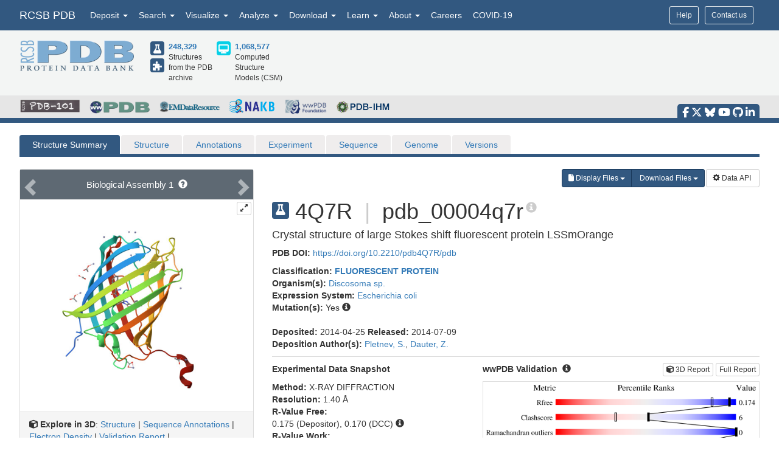

--- FILE ---
content_type: text/html; charset=utf-8
request_url: https://www.rcsb.org/structure/4Q7R
body_size: 24649
content:
<!DOCTYPE html><html lang="en"><head><script src="https://www.googletagmanager.com/gtag/js?id=G-5JMGYPWJRR" async></script><script>//- global rcsb-config object
var RC = {
      googleAnalyticsTrackingId: 'G-NQNHTXXJF8'
    , instance: 'production'
    , isProductionServer: true
    , dataUrl: 'https://data.rcsb.org/'
    , searchUrl: 'https://search.rcsb.org/rcsbsearch/v2/'
    , alignmentHost: 'https://alignment.rcsb.org'
    , alignmentUrl: 'https://alignment.rcsb.org/api/v1-beta/'
    , fileStorageUrl: ''
    , fileStoragePutEndpoint: ''
    , fileStorageGetEndpoint: ''
    , sequenceCoordinatesUrl: 'https://sequence-coordinates.rcsb.org/'
    , internalAnalyticsOriginHeaderKey: 'Rcsb-Analytics-Traffic-Origin'
    , internalAnalyticsOriginHeaderValue: 'internal'
    , internalAnalyticsStageHeaderKey: 'Rcsb-Analytics-Traffic-Stage'
    , internalAnalyticsStageHeaderValue: 'k8s-production'
    , MOLSTAR_IMG_URL: 'https://cdn.rcsb.org/images/structures/'
    , jiraProject: 'HELP'
};</script><script>document.addEventListener('DOMContentLoaded', function () {
    (function(h,o,t,j,a,r){
        h.hj=h.hj||function(){(h.hj.q=h.hj.q||[]).push(arguments)};
        h._hjSettings={hjid:6528899,hjsv:6};
        a=o.getElementsByTagName('head')[0];
        r=o.createElement('script');r.async=1;
        r.src=t+h._hjSettings.hjid+j+h._hjSettings.hjsv;
        a.appendChild(r);
    })(window,document,'https://static.hotjar.com/c/hotjar-','.js?sv=');
});</script><script src="/search/search-data?ts=5897507"></script><script src="/js/search/react-search.js?ts=5897507"></script><script>!function(){if("performance"in window==0&&(window.performance={}),Date.now=Date.now||function(){return(new Date).getTime()},"now"in window.performance==0){var n=Date.now();performance.timing&&performance.timing.navigationStart&&(n=performance.timing.navigationStart),window.performance.now=function(){return Date.now()-n}}}();(function(){var h="undefined"!=typeof window&&window===this?this:"undefined"!=typeof global&&null!=global?global:this,k="function"==typeof Object.defineProperties?Object.defineProperty:function(a,b,c){a!=Array.prototype&&a!=Object.prototype&&(a[b]=c.value)};function l(){l=function(){};h.Symbol||(h.Symbol=m)}var n=0;function m(a){return"jscomp_symbol_"+(a||"")+n++}
    function p(){l();var a=h.Symbol.iterator;a||(a=h.Symbol.iterator=h.Symbol("iterator"));"function"!=typeof Array.prototype[a]&&k(Array.prototype,a,{configurable:!0,writable:!0,value:function(){return q(this)}});p=function(){}}function q(a){var b=0;return r(function(){return b<a.length?{done:!1,value:a[b++]}:{done:!0}})}function r(a){p();a={next:a};a[h.Symbol.iterator]=function(){return this};return a}function t(a){p();var b=a[Symbol.iterator];return b?b.call(a):q(a)}
    function u(a){if(!(a instanceof Array)){a=t(a);for(var b,c=[];!(b=a.next()).done;)c.push(b.value);a=c}return a}var v=0;function w(a,b){var c=XMLHttpRequest.prototype.send,d=v++;XMLHttpRequest.prototype.send=function(f){for(var e=[],g=0;g<arguments.length;++g)e[g-0]=arguments[g];var E=this;a(d);this.addEventListener("readystatechange",function(){4===E.readyState&&b(d)});return c.apply(this,e)}}
    function x(a,b){var c=fetch;fetch=function(d){for(var f=[],e=0;e<arguments.length;++e)f[e-0]=arguments[e];return new Promise(function(d,e){var g=v++;a(g);c.apply(null,[].concat(u(f))).then(function(a){b(g);d(a)},function(a){b(a);e(a)})})}}var y="img script iframe link audio video source".split(" ");function z(a,b){a=t(a);for(var c=a.next();!c.done;c=a.next())if(c=c.value,b.includes(c.nodeName.toLowerCase())||z(c.children,b))return!0;return!1}
    function A(a){var b=new MutationObserver(function(c){c=t(c);for(var b=c.next();!b.done;b=c.next())b=b.value,"childList"==b.type&&z(b.addedNodes,y)?a(b):"attributes"==b.type&&y.includes(b.target.tagName.toLowerCase())&&a(b)});b.observe(document,{attributes:!0,childList:!0,subtree:!0,attributeFilter:["href","src"]});return b}
    function B(a,b){if(2<a.length)return performance.now();var c=[];b=t(b);for(var d=b.next();!d.done;d=b.next())d=d.value,c.push({timestamp:d.start,type:"requestStart"}),c.push({timestamp:d.end,type:"requestEnd"});b=t(a);for(d=b.next();!d.done;d=b.next())c.push({timestamp:d.value,type:"requestStart"});c.sort(function(a,b){return a.timestamp-b.timestamp});a=a.length;for(b=c.length-1;0<=b;b--)switch(d=c[b],d.type){case "requestStart":a--;break;case "requestEnd":a++;if(2<a)return d.timestamp;break;default:throw Error("Internal Error: This should never happen");
    }return 0}function C(a){a=a?a:{};this.w=!!a.useMutationObserver;this.u=a.minValue||null;a=window.__tti&&window.__tti.e;var b=window.__tti&&window.__tti.o;this.a=a?a.map(function(a){return{start:a.startTime,end:a.startTime+a.duration}}):[];b&&b.disconnect();this.b=[];this.f=new Map;this.j=null;this.v=-Infinity;this.i=!1;this.h=this.c=this.s=null;w(this.m.bind(this),this.l.bind(this));x(this.m.bind(this),this.l.bind(this));D(this);this.w&&(this.h=A(this.B.bind(this)))}
    C.prototype.getFirstConsistentlyInteractive=function(){var a=this;return new Promise(function(b){a.s=b;"complete"==document.readyState?F(a):window.addEventListener("load",function(){F(a)})})};function F(a){a.i=!0;var b=0<a.a.length?a.a[a.a.length-1].end:0,c=B(a.g,a.b);G(a,Math.max(c+5E3,b))}
    function G(a,b){!a.i||a.v>b||(clearTimeout(a.j),a.j=setTimeout(function(){var b=performance.timing.navigationStart,d=B(a.g,a.b),b=(window.a&&window.a.A?1E3*window.a.A().C-b:0)||performance.timing.domContentLoadedEventEnd-b;if(a.u)var f=a.u;else performance.timing.domContentLoadedEventEnd?(f=performance.timing,f=f.domContentLoadedEventEnd-f.navigationStart):f=null;var e=performance.now();null===f&&G(a,Math.max(d+5E3,e+1E3));var g=a.a;5E3>e-d?d=null:(d=g.length?g[g.length-1].end:b,d=5E3>e-d?null:Math.max(d,
        f));d&&(a.s(d),clearTimeout(a.j),a.i=!1,a.c&&a.c.disconnect(),a.h&&a.h.disconnect());G(a,performance.now()+1E3)},b-performance.now()),a.v=b)}
    function D(a){a.c=new PerformanceObserver(function(b){b=t(b.getEntries());for(var c=b.next();!c.done;c=b.next())if(c=c.value,"resource"===c.entryType&&(a.b.push({start:c.fetchStart,end:c.responseEnd}),G(a,B(a.g,a.b)+5E3)),"longtask"===c.entryType){var d=c.startTime+c.duration;a.a.push({start:c.startTime,end:d});G(a,d+5E3)}});a.c.observe({entryTypes:["longtask","resource"]})}C.prototype.m=function(a){this.f.set(a,performance.now())};C.prototype.l=function(a){this.f.delete(a)};
    C.prototype.B=function(){G(this,performance.now()+5E3)};h.Object.defineProperties(C.prototype,{g:{configurable:!0,enumerable:!0,get:function(){return[].concat(u(this.f.values()))}}});var H={getFirstConsistentlyInteractive:function(a){a=a?a:{};return"PerformanceLongTaskTiming"in window?(new C(a)).getFirstConsistentlyInteractive():Promise.resolve(null)}};
    "undefined"!=typeof module&&module.exports?module.exports=H:"function"===typeof define&&define.amd?define("ttiPolyfill",[],function(){return H}):window.ttiPolyfill=H;})();function gtag(){dataLayer.push(arguments)}var logger=function(){"use strict";function n(n){if(n=JSON.stringify(n),"sendBeacon"in navigator)navigator.sendBeacon(t,n);else{var e=new XMLHttpRequest;e.open("POST",t,!1),e.setRequestHeader("Content-Type","text/plain;charset=UTF-8"),e.send(n)}}function e(e,t,i){if(!RC.isProductionServer)switch(e){case"error":case"warn":case"info":i?console[e](t,i):console[e](t);break;default:console.log(t,i)}"error"!==e&&"warn"!==e||(r.push({level:e,msg:t||"",info:Object.assign({},i,{path:window.location.pathname,userAgent:navigator.userAgent})}),r.length>=o&&n(r.splice(0,o)))}var t="/analytics",o=10,r=[];return window.addEventListener("unload",function(){n(r)},!1),{stack:Function.prototype.bind.call(function(n){n&&e("error",n.name+': "'+n.message+'"',{type:n.name,description:n.message,trace:n.stack})}),error:Function.prototype.bind.call(function(n,t){e("error",n,t)}),warn:Function.prototype.bind.call(function(n,t){e("warn",n,t)}),info:Function.prototype.bind.call(function(n,t){e("info",n,t)}),verbose:Function.prototype.bind.call(function(n,t){e("verbose",n,t)}),debug:Function.prototype.bind.call(function(n,t){e("debug",n,t)}),silly:Function.prototype.bind.call(function(n,t){e("silly",n,t)})}}();window.dataLayer=window.dataLayer||[],gtag("js",new Date),gtag("config","G-5JMGYPWJRR"),window.addEventListener("error",function(n){logger.stack(n.error)}),window.addEventListener("unhandledrejection",function(n){n&&n.reason&&logger.error('Unhandled promise rejection: "'+n.reason.message+'"',{type:"PromiseRejection",description:n.reason.message,trace:n.reason.stack})});var gtagFirstMeaningfulPaint=function(){var n=!1;return function(){n?logger.warn('Timing for "firstMeaningfulPaint" already sent'):(console.log("firstMeaningfulPaint",Math.round(performance.now())),n=!0)}}();!function(){"use strict";var n=0;if("PerformanceObserver"in window&&"PerformancePaintTiming"in window){new PerformanceObserver(function(e){e.getEntries().forEach(function(e){if(0===n){e.startTime,e.duration}})}).observe({entryTypes:["paint"]});var e=window.__tti={e:[]};e.o=new PerformanceObserver(function(n){e.e=e.e.concat(n.getEntries())}),e.o.observe({entryTypes:["longtask"]}),ttiPolyfill.getFirstConsistentlyInteractive({}).then(function(n){});new PerformanceObserver(function(n){n.getEntries().forEach(function(n){var e=n.attribution[0]||{},t={containerType:e.containerType,containerName:e.containerName,containerId:e.containerId,containerSrc:e.containerSrc,frameOrigin:n.name,durationMs:n.duration,startTimeMs:n.startTime};n.duration>500&&logger.warn("Long running task, duration "+n.duration.toFixed(2)+"ms.",t)})}).observe({entryTypes:["longtask"]})}var t=performance.now();window.addEventListener("visibilitychange",function(){document.hidden?t=performance.now():n+=performance.now()-t}),window.addEventListener("load",function(){performance.now()}),window.addEventListener("DOMContentLoaded",function(){performance.now()})}();</script><title>RCSB PDB - 4Q7R: Crystal structure of large Stokes shift fluorescent protein LSSmOrange</title><meta http-equiv="Content-Type" content="text/html; charset=UTF-8"><meta property="og:title" content="RCSB PDB - 4Q7R: Crystal structure of large Stokes shift fluorescent protein LSSmOrange"><meta property="og:description" content="Crystal structure of large Stokes shift fluorescent protein LSSmOrange"><meta property="og:image" content="https://cdn.rcsb.org/images/structures/4q7r_assembly-1.jpeg"><meta name="twitter:card" content="summary_large_image"><meta name="twitter:title" content="RCSB PDB - 4Q7R: Crystal structure of large Stokes shift fluorescent protein LSSmOrange"><meta name="twitter:description" content="Crystal structure of large Stokes shift fluorescent protein LSSmOrange"><meta name="twitter:image" content="https://cdn.rcsb.org/images/structures/4q7r_assembly-1.jpeg"><meta name="description" content="Crystal structure of large Stokes shift fluorescent protein LSSmOrange"><meta name="author" content="RCSB Protein Data Bank"><meta name="email" content="info@rcsb.org"><meta name="Charset" content="UTF-8"><meta name="Distribution" content="Global"><meta name="Rating" content="General"><meta http-equiv="content-language" content="en-US"><meta name="viewport" content="width=device-width, initial-scale=1"><meta name="theme-color" content="#5e94c3"><meta class="elastic" name="release_date" content="release.date:undef"><link rel="manifest" href="/manifest.json"><link rel="apple-touch-icon" href="/img/rcsb-apple-touch-icon.jpg"><link rel="stylesheet" href="https://cdn.rcsb.org/javascript/bootstrap/latest/css/bootstrap.min.css"><link rel="stylesheet" href="https://cdn.rcsb.org/javascript/fontawesome/fontawesome-free-6.7.2/css/all.min.css"><link rel="stylesheet" href="/build/css/main.css"><link rel="stylesheet" href="/css/search.css?ts=5897507"><script>window.addEventListener('load', function () {
    // load the JIRA feedback button only after everything else has been loaded
    var script = document.createElement("script");
    script.src = "/js/jira-fdbck.js";
    script.type = "text/javascript";
    document.getElementsByTagName("head")[0].appendChild(script);
    var link = document.createElement("link");
    link.rel = "stylesheet";
    link.href = "https://cdn.rcsb.org/jira-feedback/css/jira-fdbck.css";
    document.getElementsByTagName("head")[0].appendChild(link);
    // load the ekko-lightbox css only after everything else has been loaded
    var link = document.createElement("link");
    link.rel = "stylesheet";
    link.href = "/css/ekko-lightbox.css";
    document.getElementsByTagName("head")[0].appendChild(link);
});
</script><script src="https://cdn.rcsb.org/javascript/jquery/jquery-3.3.1.min.js"></script><script src="https://cdn.rcsb.org/javascript/bootstrap/latest/js/bootstrap.min.js"></script><script src="/js/ekko-lightbox.min.js" defer></script><script>$(document).delegate('*[data-toggle="lightbox"]',"click",function(t){t.preventDefault(),$(this).ekkoLightbox()});$(function(){$(".nav>.dropdown").on("mouseenter",function(o){$(this).addClass("open")}),$(".nav>.dropdown").on("mouseleave",function(o){$(".dropdown").removeClass("open")}),$('[data-toggle="tooltip"]').tooltip()});</script><link rel="stylesheet" href="/css/pages/staticpages.css"><link rel="stylesheet" href="/css/structure/structuresummarypage.css"><link rel="stylesheet" href="/css/material-switch.css"><script type="text/javascript" src="/saguaro/app.js"></script><script type="text/javascript" src="/saguaro/plot.js"></script><style>.nav-tabs>li.active>a,.nav-tabs>li.active>a:focus,.nav-tabs>li.active>a:hover{color:#fff;cursor:default;background-color:#5e6973;border:1px solid #ddd;border-bottom-color:transparent}#structuretabs>li.active>a,#structuretabs>li.active>a:focus,#structuretabs>li.active>a:hover{background-color:#325880;border:1px solid transparent;border-bottom:none}#structuretabs{border-bottom:5px solid #325880}#structuretabs>li{margin-bottom:0}#structuretabs>li>a{background-color:#efeded;border-bottom:none}#navbar-collapse-SSP{padding:0;margin:0}.secondaryheader h1{float:left;margin-right:10px}.secondaryheader h4{margin-top:30px}#entitynext{margin-top:10px;background-color:#416d93}.panel-default>.panel-heading{color:#fff;background-color:#5e6973;border-color:#ddd}table .highlight td{background-color:#fff2e0}table td ul{-webkit-padding-start:15px}.noteSearchQuery{margin-bottom:0;padding:5px}.querySearchLink{font-weight:700;text-decoration:underline}table tr td button{margin:4px 1px}table thead .externalannotation>th{background-color:#f0ad4e;color:#fff;border-bottom-width:1px;font-weight:400}#structuretabs .dropdown .dropdown-menu{min-width:100%}.actionButtons{display:flex;justify-content:flex-end;margin-bottom:0}@media screen and (min-width:768px) and (max-width:991px){.actionButtons{margin-top:20px;margin-bottom:20px;justify-content:start}}@media screen and (max-width:767px){#collapsedHeader>div{padding-left:0;padding-right:0}#SSP-collapsed-tabs{background-color:#efeded;margin-top:0;border:1px solid #ccc}#navbar-collapse-SSP{width:100%;margin:0}#structuretabs{border:0}#structuretabs li{width:100%}#collapsedHeader h1{float:left;width:100%}.actionButtons{margin-top:20px;margin-bottom:20px;justify-content:center}}</style><style>td { word-break: break-word; }
</style><script>var structureId = "4Q7R";
console.log("CHECK: Summary Structure ID: " + structureId);
var proteinNumber = 0, nonProteinNumber = 0;
</script><script>proteinNumber = 1 + proteinNumber,
nonProteinNumber = 0 + nonProteinNumber;
</script></head><body><div data-elastic-exclude><div data-elastic-exclude><nav class="navbar navbar-inverse navbar-fixed-top hidden-print" id="nav" role="navigation"><div class="hide hidden-print" id="UnsupportedBrowser" style="width: 100%; border-bottom: 2px solid #FFA500; background-color: #FFFFFF; color: #000000; display: inline-block; font-size: .9em; line-height: 2em; text-align: center; font-weight: bold; font-style: italic;"><span class="label label-warning" style="font-size: 100%;">Warning</span>        You are using a web browser that we do not support. Our website will not work properly. Please update to a newer version or download a new web browser, such as Chrome or Firefox.</div><div class="container"><div class="row pull-right"><div class="col-sm-12"><div class="input-group"> <a class="button btn btn-sm basic navbar-buttons" href="/help">Help</a><div class="button btn btn-sm basic jira-fdbck-btn navbar-buttons" id="feedbackLink-ContactUs">Contact us</div><div class="navbar-buttons hidden-xs mypdb-style" id="mypdb-menu-container"></div></div></div></div><!-- Brand and toggle get grouped for better mobile display--><div class="navbar-header"><button class="navbar-toggle pull-left" type="button" data-toggle="collapse" data-target="#navbar-collapse-RCSB"><span class="sr-only">Toggle navigation</span><span class="icon-bar"></span><span class="icon-bar"></span><span class="icon-bar"></span></button><a class="navbar-brand" href="/">RCSB PDB</a></div><div class="collapse navbar-collapse" id="navbar-collapse-RCSB" style="max-height: 420px;"><ul class="nav navbar-nav pull-left"><li class="dropdown" id="headnav_deposit"><a class="dropdown-toggle" href="#" data-toggle="dropdown" aria-expanded="false">Deposit&nbsp;<b class="caret"></b></a><div class="dropdown-menu multi-column" id="DepositDropdownNav"><div class="row"><div class="col-xs-12 col-sm-12 col-md-2"><ul class="dropdown-menu" id="head-deposit_prepare"><h4>Prepare Data</h4><li> <a href="https://www.wwpdb.org/deposition/preparing-pdbx-mmcif-files" rel="noopener" target="_blank">PDBx/mmCIF file</a></li><li> <a href="https://pdb-extract.wwpdb.org/" rel="noopener" target="_blank">pdb_extract</a></li><li> <a href="http://sf-tool.wwpdb.org/" rel="noopener" target="_blank">SF-Tool</a></li><li> <a href="http://ligand-expo.rcsb.org/" rel="noopener" target="_blank">Ligand Expo</a></li><li> <a href="https://sw-tools.rcsb.org/apps/MAXIT/index.html" rel="noopener" target="_blank">MAXIT</a></li></ul></div><div class="col-xs-12 col-sm-12 col-md-3"><ul class="dropdown-menu" id="head-deposit_validate"><h4>Validate Data</h4><li> <a href="https://validate-rcsb.wwpdb.org" rel="noopener" target="_blank">Validation Server</a></li><li> <a href="http://www.wwpdb.org/validation/onedep-validation-web-service-interface" rel="noopener" target="_blank">Validation API</a></li><li> <a href="http://www.wwpdb.org/documentation/journals" rel="noopener" target="_blank">Information for Journals</a></li><li> <a href="http://www.wwpdb.org/task/validation-task-forces.php" rel="noopener" target="_blank">Validation Task Forces</a></li></ul></div><div class="col-xs-12 col-sm-12 col-md-3"><ul class="dropdown-menu" id="head-deposit_deposit-data"><h4>Deposit Data</h4><li style="word-break: normal"> <a href="https://deposit.wwpdb.org/deposition/" rel="noopener" target="_blank" style="word-break: normal">wwPDB OneDep System</a></li><li style="word-break: normal"> <a href="https://data.pdb-ihm.org/" rel="noopener" target="_blank" style="word-break: normal">PDB-IHM</a></li></ul></div><div class="col-xs-12 col-sm-12 col-md-3"><ul class="dropdown-menu" id="head-deposit_deposit-help"><h4>Help and Resources</h4><li> <a href="http://www.wwpdb.org/deposition/faq" rel="noopener" target="_blank">Deposit FAQ</a></li><li> <a href="http://www.wwpdb.org/validation/2017/FAQs" rel="noopener" target="_blank">Validation FAQ</a></li><li> <a href="http://www.wwpdb.org/deposition/tutorial" rel="noopener" target="_blank">Tutorials</a></li><li> <a href="http://www.wwpdb.org/documentation/policy" rel="noopener" target="_blank">Annotation Policies</a></li><li> <a href="http://www.wwpdb.org/documentation/procedure" rel="noopener" target="_blank">Processing Procedures</a></li><li> <a href="https://mmcif.wwpdb.org/" rel="noopener" target="_blank">PDBx/mmCIF Dictionary</a></li><li> <a href="https://mmcif.wwpdb.org/docs/user-guide/guide.html" rel="noopener" target="_blank">PDBx/mmCIF User Guide</a></li><li> <a href="https://www.wwpdb.org/data/ccd" rel="noopener" target="_blank">Chemical Component Dictionary</a></li><li> <a href="https://www.wwpdb.org/data/bird" rel="noopener" target="_blank">Biologically Interesting Molecule Reference Dictionary (BIRD)</a></li><li> <a href="https://biosync.sbkb.org/" rel="noopener" target="_blank">BioSync/Beamlines/Facilities</a></li><li> <a href="https://sw-tools.rcsb.org/" rel="noopener" target="_blank">Related Tools</a></li></ul></div></div></div></li><li class="dropdown" id="headnav_search"><a class="dropdown-toggle" href="#" data-toggle="dropdown">Search&nbsp;<b class="caret"></b></a><ul class="dropdown-menu"><li><a href="/search/advanced" rel="noopener">Advanced Search</a></li><li><a href="/search/advanced/sequence" rel="noopener">Sequence Similarity Search</a></li><li><a href="/search/advanced/structure" rel="noopener">3D Similarity Search</a></li><li><a href="/search/chemical" rel="noopener">Chemical Similarity Search</a></li><li><a href="/search/browse/atc" rel="noopener">Browse by Annotations</a></li><li><a href="/search?query=%7B%22parameters%22%3A%7B%22attribute%22%3A%22rcsb_accession_info.initial_release_date%22%2C%22operator%22%3A%22range%22%2C%22value%22%3A%7B%22from%22%3A%22now-1w%22%2C%22include_lower%22%3Afalse%2C%22to%22%3A%22now%22%2C%22include_upper%22%3Atrue%7D%7D%7D" rel="noopener">New Entries</a></li><li><a href="/pages/unreleased" rel="noopener">Unreleased Entries</a></li><li><a href="/stats" rel="noopener">PDB Statistics</a></li></ul></li><li class="dropdown" id="headnav_visualize"><a class="dropdown-toggle" href="#" data-toggle="dropdown">Visualize&nbsp;<b class="caret"></b></a><ul class="dropdown-menu">     <li><a href="/3d-view" rel="noopener">Mol* (MolStar)</a></li><li><a href="/docs/sequence-viewers/sequence-annotations-viewer" rel="noopener">Sequence Annotations Viewer</a></li><li><a href="/docs/sequence-viewers/genome-view" rel="noopener">Genome View</a></li></ul></li><li class="dropdown" id="headnav_analyze"><a class="dropdown-toggle" href="#" data-toggle="dropdown">Analyze&nbsp;<b class="caret"></b></a><ul class="dropdown-menu"><li><a href="/alignment" rel="noopener">Pairwise Structure Alignment</a></li><li><a href="/docs/general-help/symmetry-resources-in-the-pdb" rel="noopener">Symmetry Resources in the PDB</a></li><li><a href="https://www.wwpdb.org/validation/validation-reports" rel="noopener" target="_blank">Structure Quality </a></li><li><a href="/docs/grouping-structures/overview-grouping-structures" rel="noopener">Grouping Structures</a></li><li><a href="https://cdn.rcsb.org/rcsb-pdb/pdb50mesh/index.html" rel="noopener" target="_blank">PDB Citation MeSH Network Explorer  </a></li><li><a href="/stats" rel="noopener">PDB Statistics</a></li><li><a href="https://www.eppic-web.org" rel="noopener" target="_blank">EPPIC Biological Assemblies </a></li><li class="extraList">External Data and Resources  </li><li class="extraMargin"><a href="/docs/general-help/data-from-external-resources-integrated-into-rcsb-pdb" rel="noopener">Integrated Resources                </a></li><li class="extraMargin"><a href="/docs/additional-resources/databases-and-knowledgebases" rel="noopener">Additional Resources                </a></li></ul></li><li class="dropdown hidden-xs hidden-sm" id="headnav_download"><a class="dropdown-toggle" href="#" data-toggle="dropdown">Download&nbsp;<b class="caret"></b></a><ul class="dropdown-menu">     <li><a href="/downloads" rel="noopener">Coordinates and Experimental Data</a></li><li><a href="/downloads/fasta" rel="noopener">Sequences</a></li><li><a href="/downloads/ligands" rel="noopener">Ligands</a></li><li><a href="/docs/programmatic-access/file-download-services" rel="noopener">File Download Services</a></li><li><a href="/docs/programmatic-access/web-apis-overview" rel="noopener">Web APIs</a></li></ul></li><li class="dropdown" id="headnav_learn"><a class="dropdown-toggle" href="#" data-toggle="dropdown">Learn&nbsp;<b class="caret"></b></a><ul class="dropdown-menu"><h4><a href="http://pdb101.rcsb.org" target="_blank" rel="noopener"><img class="image_submenu" src="https://cdn.rcsb.org/rcsb-pdb/v2/home/images/menuImgs/pdb101Logo.png"></a></h4><li><a href="https://pdb101.rcsb.org/train/training-events" rel="noopener" target="_blank">Training Courses </a></li><li><a href="https://pdb101.rcsb.org/learn/guide-to-understanding-pdb-data/introduction" rel="noopener" target="_blank">Guide to PDB Data </a></li><li><a href="https://pdb101.rcsb.org/motm/motm-by-date" rel="noopener" target="_blank">Molecule of the Month </a></li><li><a href="https://pdb101.rcsb.org/learn/paper-models" rel="noopener" target="_blank">Educational Resources </a></li><li><a href="https://pdb101.rcsb.org/teach/overview" rel="noopener" target="_blank">Curricula </a></li><li><a href="https://pdb101.rcsb.org/browse" rel="noopener" target="_blank">Browse </a></li><li><a href="https://pdb101.rcsb.org/news/2023" rel="noopener" target="_blank">News </a></li><li class="extraList">SciArt Galleries  </li><li class="extraMargin"><a href="https://pdb101.rcsb.org/sci-art/geis-archive/gallery-by-name" rel="noopener" target="blank">Irving Geis  </a></li><li class="extraMargin"><a href="https://pdb101.rcsb.org/sci-art/goodsell-gallery" rel="noopener" target="blank">David Goodsell  </a></li></ul></li><li class="dropdown" id="headnav_more"><a class="dropdown-toggle" href="#" data-toggle="dropdown">About&nbsp;<b class="caret"></b></a><ul class="dropdown-menu"><li><a href="/pages/contactus" rel="noopener">Contact Us</a></li><li><a href="/pages/about-us/index" rel="noopener">About RCSB PDB</a></li><li><a href="/pages/about-us/mission" rel="noopener">Vision and Mission</a></li><li><a href="/pages/policies" rel="noopener">Citation, Usage, Privacy Policies, Logo</a></li><li><a href="/pages/news" rel="noopener">News</a></li><li><a href="/pages/about-us/history" rel="noopener">PDB History</a></li><li><a href="/pages/pdb50" rel="noopener">PDB50</a></li><li><a href="/pages/about-us/pdb-user-community" rel="noopener">User Community</a></li><li><a href="/pages/publications" rel="noopener">Publications</a></li><li><a href="/pages/advisory-committee" rel="noopener">RCSB PDB Advisory Committee</a></li><li><a href="/pages/team" rel="noopener">Team Members</a></li><li><a href="https://status.rcsb.org/" rel="noopener" target="_blank">Service Status </a></li></ul></li><li class="nodropdown"><a class="dropdown-toggle" href="/pages/jobs">Careers</a></li><li class="nodropdown"><a class="dropdown-toggle" href="/news/feature/5e74d55d2d410731e9944f52">COVID-19</a></li><li class="dropdown visible-xs"><div id="socialmedia_section_mobile"><ul class="fa-ul hidden-print"><li><a href="https://www.facebook.com/RCSBPDB" target="_blank" rel="noopener" title="Facebook" data-placement="top" data-toggle="tooltip"><i class="fa-brands fa-facebook-f fa-lg"></i></a></li><li><a href="https://twitter.com/buildmodels" target="_blank" rel="noopener" title="X" data-placement="top" data-toggle="tooltip"><i class="fa-brands fa-x-twitter fa-lg"></i></a></li><li><a href="https://bsky.app/profile/rcsbpdb.bsky.social" target="_blank" rel="noopener" title="Bluesky" data-placement="top" data-toggle="tooltip"><i class="fa-brands fa-bluesky fa-lg"></i></a></li><li><a href="https://www.youtube.com/user/RCSBProteinDataBank" target="_blank" rel="noopener" title="YouTube" data-placement="top" data-toggle="tooltip"><i class="fa-brands fa-youtube fa-lg"></i></a></li><li><a href="https://github.com/rcsb" target="_blank" rel="noopener" title="Github" data-placement="top" data-toggle="tooltip"><i class="fa-brands fa-github fa-lg"></i></a></li><li><a href="https://www.linkedin.com/company/rcsb-protein-data-bank" target="_blank" rel="noopener" title="LinkedIn" data-placement="top" data-toggle="tooltip"><i class="fa-brands fa-linkedin-in fa-lg"></i></a></li></ul></div></li></ul></div></div></nav></div><style>#PDBmembers li {margin-right: 15px; }
</style><div data-elastic-exclude><div id="header"><div class="container"><div class="row" style="margin-bottom: 0px;"><div class="col-md-6 col-lg-5 hidden-sm hidden-xs" id="logo_container" style="padding-bottom: 15px;"><table class="header-left"><tr><td><a href="/"><img id="rcsblogo" src="https://cdn.rcsb.org/rcsb-pdb/v2/common/images/rcsb_logo.png" alt="RCSB PDB"></a></td><td><table id="header-counts" style="margin-left: 25px"><tr><td style="width: 30px"><a href="/search?request=%7B%22query%22%3A%7B%22type%22%3A%22group%22%2C%22nodes%22%3A%5B%7B%22type%22%3A%22group%22%2C%22nodes%22%3A%5B%7B%22type%22%3A%22group%22%2C%22nodes%22%3A%5B%7B%22type%22%3A%22terminal%22%2C%22service%22%3A%22text%22%2C%22parameters%22%3A%7B%22attribute%22%3A%22rcsb_entry_info.structure_determination_methodology%22%2C%22operator%22%3A%22exact_match%22%2C%22value%22%3A%22experimental%22%7D%7D%5D%2C%22logical_operator%22%3A%22and%22%7D%5D%2C%22logical_operator%22%3A%22and%22%2C%22label%22%3A%22text%22%7D%5D%2C%22logical_operator%22%3A%22and%22%7D%2C%22return_type%22%3A%22entry%22%2C%22request_options%22%3A%7B%22scoring_strategy%22%3A%22combined%22%2C%22results_content_type%22%3A%5B%22experimental%22%5D%2C%22sort%22%3A%5B%7B%22sort_by%22%3A%22rcsb_accession_info.initial_release_date%22%2C%22direction%22%3A%22desc%22%7D%5D%7D%7D"><div class="results-content-type-sm experimental"><span class="fa fa-flask" data-toggle="tooltip" data-placement="right" data-original-title="247,947 Experimental PDB Structures"></span></div></a><a href="/search?request=%7B%22query%22%3A%7B%22type%22%3A%22group%22%2C%22nodes%22%3A%5B%7B%22type%22%3A%22group%22%2C%22nodes%22%3A%5B%7B%22type%22%3A%22group%22%2C%22nodes%22%3A%5B%7B%22type%22%3A%22terminal%22%2C%22service%22%3A%22text%22%2C%22parameters%22%3A%7B%22attribute%22%3A%22rcsb_entry_info.structure_determination_methodology%22%2C%22operator%22%3A%22exact_match%22%2C%22value%22%3A%22integrative%22%7D%7D%5D%2C%22logical_operator%22%3A%22and%22%7D%5D%2C%22logical_operator%22%3A%22and%22%2C%22label%22%3A%22text%22%7D%5D%2C%22logical_operator%22%3A%22and%22%7D%2C%22return_type%22%3A%22entry%22%2C%22request_options%22%3A%7B%22scoring_strategy%22%3A%22combined%22%2C%22results_content_type%22%3A%5B%22experimental%22%5D%2C%22sort%22%3A%5B%7B%22sort_by%22%3A%22rcsb_accession_info.initial_release_date%22%2C%22direction%22%3A%22desc%22%7D%5D%7D%7D"><div class="results-content-type-sm ihm"><span class="fa fa-puzzle-piece" data-toggle="tooltip" data-placement="right" data-original-title="382 Integrative PDB Structures">   </span></div></a></td><td><a href="/search?request=%7B%22query%22%3A%7B%22type%22%3A%22group%22%2C%22nodes%22%3A%5B%7B%22type%22%3A%22group%22%2C%22nodes%22%3A%5B%7B%22type%22%3A%22group%22%2C%22nodes%22%3A%5B%7B%22type%22%3A%22terminal%22%2C%22service%22%3A%22text%22%2C%22parameters%22%3A%7B%22attribute%22%3A%22rcsb_entry_info.structure_determination_methodology%22%2C%22operator%22%3A%22exact_match%22%2C%22value%22%3A%22experimental%22%7D%7D%2C%7B%22type%22%3A%22terminal%22%2C%22service%22%3A%22text%22%2C%22parameters%22%3A%7B%22attribute%22%3A%22rcsb_entry_info.structure_determination_methodology%22%2C%22operator%22%3A%22exact_match%22%2C%22value%22%3A%22integrative%22%7D%7D%5D%2C%22logical_operator%22%3A%22or%22%7D%5D%2C%22logical_operator%22%3A%22and%22%2C%22label%22%3A%22text%22%7D%5D%2C%22logical_operator%22%3A%22and%22%7D%2C%22return_type%22%3A%22entry%22%2C%22request_options%22%3A%7B%22scoring_strategy%22%3A%22combined%22%2C%22results_content_type%22%3A%5B%22experimental%22%5D%2C%22sort%22%3A%5B%7B%22sort_by%22%3A%22rcsb_accession_info.initial_release_date%22%2C%22direction%22%3A%22desc%22%7D%5D%7D%7D" style="font-weight: bold; font-size: 110%">248,329</a><br><span>Structures from the PDB archive</span></td><td style="width: 30px"><a href="/search?request=%7B%22query%22%3A%7B%22type%22%3A%22group%22%2C%22nodes%22%3A%5B%7B%22type%22%3A%22group%22%2C%22nodes%22%3A%5B%7B%22type%22%3A%22group%22%2C%22nodes%22%3A%5B%7B%22type%22%3A%22terminal%22%2C%22service%22%3A%22text%22%2C%22parameters%22%3A%7B%22attribute%22%3A%22rcsb_entry_info.structure_determination_methodology%22%2C%22operator%22%3A%22exact_match%22%2C%22value%22%3A%22computational%22%7D%7D%5D%2C%22logical_operator%22%3A%22and%22%7D%5D%2C%22logical_operator%22%3A%22and%22%2C%22label%22%3A%22text%22%7D%5D%2C%22logical_operator%22%3A%22and%22%7D%2C%22return_type%22%3A%22entry%22%2C%22request_options%22%3A%7B%22scoring_strategy%22%3A%22combined%22%2C%22results_content_type%22%3A%5B%22computational%22%5D%7D%7D"><div class="results-content-type-sm computational"><span class="fa fa-desktop" data-toggle="tooltip" data-placement="right" data-original-title="Computed Structure Models (CSMs)"></span></div></a></td><td><a href="/search?request=%7B%22query%22%3A%7B%22type%22%3A%22group%22%2C%22nodes%22%3A%5B%7B%22type%22%3A%22group%22%2C%22nodes%22%3A%5B%7B%22type%22%3A%22group%22%2C%22nodes%22%3A%5B%7B%22type%22%3A%22terminal%22%2C%22service%22%3A%22text%22%2C%22parameters%22%3A%7B%22attribute%22%3A%22rcsb_entry_info.structure_determination_methodology%22%2C%22operator%22%3A%22exact_match%22%2C%22value%22%3A%22computational%22%7D%7D%5D%2C%22logical_operator%22%3A%22and%22%7D%5D%2C%22logical_operator%22%3A%22and%22%2C%22label%22%3A%22text%22%7D%5D%2C%22logical_operator%22%3A%22and%22%7D%2C%22return_type%22%3A%22entry%22%2C%22request_options%22%3A%7B%22scoring_strategy%22%3A%22combined%22%2C%22results_content_type%22%3A%5B%22computational%22%5D%7D%7D" style="font-weight: bold; font-size: 110%">1,068,577</a><br><span>Computed Structure Models (CSM)</span></td></tr></table></td></tr></table></div><div class="col-sm-12 col-md-6 col-lg-7 hidden-print" id="search-bar-container"></div></div></div><div class="logos_bcg"><div class="container"><ul class="hidden-xs hidden-print" id="PDBmembers"><li><span data-toggle="tooltip" data-placement="right" data-original-title="PDB-101: Training and outreach portal of RCSB PDB"><a href="https://pdb101.rcsb.org/"><img id="pdb101logo" src="https://cdn.rcsb.org/rcsb-pdb/v2/common/images/pdb101-truncated.png" alt="PDB-101"></a></span></li><li><span data-toggle="tooltip" data-placement="right" data-original-title="wwPDB: Worldwide Protein Data Bank"><a href="https://www.wwpdb.org/" target="_blank" rel="noopener"><img id="wwpdblogo" src="https://cdn.rcsb.org/rcsb-pdb/v2/common/images/wwpdb-truncated.png" alt="wwPDB"></a></span></li><li><span data-toggle="tooltip" data-placement="right" data-original-title="EMDataResource: 3DEM resources"><a href="https://www.emdataresource.org" target="_blank" rel="noopener"><img id="emdatabanklogo" src="https://cdn.rcsb.org/rcsb-pdb/v2/common/images/emdb-truncated.png" alt="EMDataResource"></a></span></li><li><span data-toggle="tooltip" data-placement="right" data-original-title="NAKB: Nucleic Acid Knowledgebase"><a href="https://nakb.org/" target="_blank" rel="noopener"><img id="nakblogo" src="https://cdn.rcsb.org/rcsb-pdb/v2/common/images/nakb-logo.png" alt="NAKB: Nucleic Acid Knowledgebase"></a></span></li><li><span data-toggle="tooltip" data-placement="right" data-original-title="wwPDB Foundation: Donate to support wwPDB outreach activities"><a href="https://foundation.wwpdb.org/" target="_blank" rel="noopener"><img id="wwpdbfoundationlogo" src="https://cdn.rcsb.org/rcsb-pdb/v2/common/images/foundation-truncated.png" alt="wwPDB Foundation"></a></span></li><li><span data-toggle="tooltip" data-placement="right" data-original-title="PDB-IHM: System for Archiving Integrative Structures"><a href="https://pdb-ihm.org/" target="_blank" rel="noopener"><img id="pdbdevlogo" src="https://cdn.rcsb.org/rcsb-pdb/v2/common/images/pdb-ihm-logo.png" alt="PDB-IHM Logo"></a></span></li></ul><div id="socialmedia_section"><ul class="fa-ul hidden-print"><li><a href="https://www.facebook.com/RCSBPDB" target="_blank" rel="noopener" title="Facebook" data-placement="top" data-toggle="tooltip"><i class="fa-brands fa-facebook-f fa-lg"></i></a></li><li><a href="https://twitter.com/buildmodels" target="_blank" rel="noopener" title="X" data-placement="top" data-toggle="tooltip"><i class="fa-brands fa-x-twitter fa-lg"></i></a></li><li><a href="https://bsky.app/profile/rcsbpdb.bsky.social" target="_blank" rel="noopener" title="Bluesky" data-placement="top" data-toggle="tooltip"><i class="fa-brands fa-bluesky fa-lg"></i></a></li><li><a href="https://www.youtube.com/user/RCSBProteinDataBank" target="_blank" rel="noopener" title="YouTube" data-placement="top" data-toggle="tooltip"><i class="fa-brands fa-youtube fa-lg"></i></a></li><li><a href="https://github.com/rcsb" target="_blank" rel="noopener" title="Github" data-placement="top" data-toggle="tooltip"><i class="fa-brands fa-github fa-lg"></i></a></li><li><a href="https://www.linkedin.com/company/rcsb-protein-data-bank" target="_blank" rel="noopener" title="LinkedIn" data-placement="top" data-toggle="tooltip"><i class="fa-brands fa-linkedin-in fa-lg"></i></a></li></ul></div></div></div></div></div><div class="container" id="maincontentcontainer"><button class="navbar-toggle pull-left" id="SSP-collapsed-tabs" type="button" data-toggle="collapse" data-target="#navbar-collapse-SSP"><span class="glyphicon glyphicon-menu-hamburger" aria-hidden="true"></span> Navigation Tabs</button><div class="collapse navbar-collapse" id="navbar-collapse-SSP"><ul class="nav nav-tabs hidden-print" id="structuretabs" role="tablist"><li id="structuresummarytab" role="presentation"><a href="/structure/4Q7R">Structure Summary</a></li><li id="3dviewtab" role="presentation"><a href="/3d-view/4Q7R">Structure</a></li><li id="annotationstab" role="presentation"><a href="/annotations/4Q7R">Annotations</a></li><li id="MoreOptions-Method" role="presentation"><a href="/experimental/4Q7R">Experiment</a></li><li id="sequencetab" role="presentation"><a href="/sequence/4Q7R">Sequence</a></li><li id="genometab" role="presentation"><a href="/genome/4Q7R">Genome</a></li><li id="versionstab" role="presentation"><a href="/versions/4Q7R">Versions</a></li><!--+tab( 'Sequence', '/pdb/explore/remediatedSequence.do?structureId=' + entryId, 'Sequence' )--><!--+tab( 'MoreOptions-Method', '/experimental/' + entryId, 'Experiment' )--></ul></div><br><div class="tab-content"><div class="tab-pane active" id="summary" role="tabpanel"><div class="row"><div class="col-md-8 col-sm-12 col-xs-12 pull-right"><div class="actionButtons btn-toolbar" role="toolbar"><style>#DownloadFilesButton .dropdown-menu li.filedivider:not(:first-child), #DisplayFilesButton .dropdown-menu li.filedivider:not(:first-child) {
    height: 1px;
    margin: 9px 0;
    overflow: hidden;
    background-color: #e5e5e5;
}
</style><div class="btn-group" id="ProductPrimaryActions" role="group"><div class="btn-group" id="DisplayFilesButton" role="group"><button class="btn btn-sm btn-primary dropdown-toggle" id="dropdownMenuDisplayFiles" type="button" data-toggle="dropdown" aria-expanded="false"><span class="fa fa-file" aria-hidden="true"></span>&nbsp;Display Files&nbsp;<span class="caret"></span></button><ul class="dropdown-menu pull-right" role="menu" aria-labelledby="dropdownMenuDisplayFiles"><li class="filedivider"></li><li><a target="_blank" rel="noopener" href="/fasta/entry/4Q7R/display">FASTA Sequence</a></li><li class="filedivider"></li><li><a target="_blank" rel="noopener" href="//files.rcsb.org/view/4Q7R.cif">mmCIF Format</a></li><li><a target="_blank" rel="noopener" href="//files.rcsb.org/header/4Q7R.cif">mmCIF Format (Header)</a></li><li class="filedivider"></li><li><a target="_blank" rel="noopener" href="//files.rcsb.org/view/4Q7R.pdb">Legacy PDB Format</a></li><li><a target="_blank" rel="noopener" href="https://files.rcsb.org/header/4Q7R.pdb">Legacy PDB Format (Header)</a></li></ul></div><div class="btn-group" id="DownloadFilesButton" role="group"><button class="btn btn-sm btn-primary dropdown-toggle" id="dropdownMenuDownloadFiles" type="button" data-toggle="dropdown" aria-expanded="false"><span class="fa fa-arrow-circle-o-down" aria-hidden="true" style="font-size: 14px;"></span>&nbsp;Download Files&nbsp;<span class="caret"></span></button><ul class="dropdown-menu pull-right" role="menu" aria-labelledby="dropdownMenuDownloadFiles"><li class="filedivider"></li><li><a href="/fasta/entry/4Q7R">FASTA Sequence</a></li><li class="filedivider"></li><li><a href="//files.rcsb.org/download/4Q7R.cif">PDBx/mmCIF Format</a></li><li><a href="//files.rcsb.org/download/4Q7R.cif.gz">PDBx/mmCIF Format (gz)</a></li><li><a href="//models.rcsb.org/4Q7R.bcif.gz">BinaryCIF Format (gz)</a></li><li class="filedivider"></li><li><a href="//files.rcsb.org/download/4Q7R.pdb">Legacy PDB Format</a></li><li><a href="//files.rcsb.org/download/4Q7R.pdb.gz">Legacy PDB Format (gz)</a></li><!-- Download functionality for CSMs was disabled on 10/20/25 because v4 files are no longer available after the AF DB update to v6--><li class="filedivider"></li><li><a href="//files.rcsb.org/download/4Q7R.xml.gz">PDBML/XML Format (gz)</a></li><li class="filedivider"></li><li><a href="//files.rcsb.org/download/4Q7R-sf.cif">Structure Factors (CIF)</a></li><li><a href="//files.rcsb.org/download/4Q7R-sf.cif.gz">Structure Factors (CIF - gz)</a></li><li class="filedivider"></li><li><a target="_blank" rel="noopener" href="//files.rcsb.org/validation/download/4q7r_full_validation.pdf.gz">Validation Full (PDF - gz)</a></li><li><a target="_blank" rel="noopener" href="//files.rcsb.org/validation/download/4q7r_validation.xml.gz">Validation (XML - gz)</a></li><li><a target="_blank" rel="noopener" href="//files.rcsb.org/validation/download/4q7r_validation.cif.gz">Validation (CIF - gz)</a></li><li><a target="_blank" rel="noopener" href="//files.rcsb.org/validation/download/4q7r_validation_2fo-fc_map_coef.cif.gz">Validation 2fo-fc coefficients (CIF - gz)</a></li><li><a target="_blank" rel="noopener" href="//files.rcsb.org/validation/download/4q7r_validation_fo-fc_map_coef.cif.gz">Validation fo-fc coefficients (CIF - gz)</a></li><li class="filedivider"></li><li><a href="//files.rcsb.org/download/4Q7R-assembly1.cif.gz">Biological Assembly 1 (CIF - gz)&nbsp;<span class="fa fa-info-circle" aria-hidden="true" data-toggle="tooltip" data-placement="top" title="Biological assembly files in .cif format."></span></a></li><li><a href="//files.rcsb.org/download/4Q7R-assembly2.cif.gz">Biological Assembly 2 (CIF - gz)&nbsp;</a></li><li><a href="//files.rcsb.org/download/4Q7R.pdb1.gz">Biological Assembly 1 (PDB - gz)</a></li><li><a href="//files.rcsb.org/download/4Q7R.pdb2.gz">Biological Assembly 2 (PDB - gz)</a></li></ul></div></div><div class="btn-group" role="group" style="margin-left: 2px;" target="_blank" data-toggle="tooltip" data-placement="top" data-original-title="Get the Data API query used to generate this page"> <a href="https://data.rcsb.org/graphql/index.html?query=query%20structure(%24id%3A%20String!)%20%7B%0A%20%20entry(entry_id%3A%20%24id)%20%7B%0A%20%20%20%20rcsb_id%0A%20%20%20%20entry%20%7B%0A%20%20%20%20%20%20id%0A%20%20%20%20%7D%0A%20%20%20%20database_2%20%7B%0A%20%20%20%20%20%20database_id%0A%20%20%20%20%20%20pdbx_database_accession%0A%20%20%20%20%7D%0A%20%20%20%20rcsb_entry_container_identifiers%20%7B%0A%20%20%20%20%20%20entity_ids%0A%20%20%20%20%20%20pubmed_id%0A%20%20%20%20%20%20emdb_ids%0A%20%20%20%20%20%20assembly_ids%0A%20%20%20%20%7D%0A%20%20%20%20rcsb_associated_holdings%20%7B%0A%20%20%20%20%20%20rcsb_repository_holdings_current_entry_container_identifiers%20%7B%0A%20%20%20%20%20%20%20%20assembly_ids%0A%20%20%20%20%20%20%7D%0A%20%20%20%20%20%20rcsb_repository_holdings_current%20%7B%0A%20%20%20%20%20%20%20%20repository_content_types%0A%20%20%20%20%20%20%7D%0A%20%20%20%20%7D%0A%20%20%20%20rcsb_comp_model_provenance%20%7B%0A%20%20%20%20%20%20source_url%0A%20%20%20%20%20%20source_pae_url%0A%20%20%20%20%20%20entry_id%0A%20%20%20%20%20%20source_db%0A%20%20%20%20%7D%0A%20%20%20%20pdbx_database_status%20%7B%0A%20%20%20%20%20%20pdb_format_compatible%0A%20%20%20%20%7D%0A%20%20%20%20struct%20%7B%0A%20%20%20%20%20%20title%0A%20%20%20%20%7D%0A%20%20%20%20rcsb_ma_qa_metric_global%20%7B%0A%20%20%20%20%20%20model_id%0A%20%20%20%20%20%20ma_qa_metric_global%20%7B%0A%20%20%20%20%20%20%20%20name%0A%20%20%20%20%20%20%20%20value%0A%20%20%20%20%20%20%20%20type%0A%20%20%20%20%20%20%20%20description%0A%20%20%20%20%20%20%20%20type_other_details%0A%20%20%20%20%20%20%7D%0A%20%20%20%20%7D%0A%20%20%20%20rcsb_primary_citation%20%7B%0A%20%20%20%20%20%20id%0A%20%20%20%20%20%20pdbx_database_id_DOI%0A%20%20%20%20%7D%0A%20%20%20%20pubmed%20%7B%0A%20%20%20%20%20%20rcsb_pubmed_container_identifiers%20%7B%0A%20%20%20%20%20%20%20%20pubmed_id%0A%20%20%20%20%20%20%7D%0A%20%20%20%20%20%20rcsb_pubmed_central_id%0A%20%20%20%20%20%20rcsb_pubmed_doi%0A%20%20%20%20%20%20rcsb_pubmed_abstract_text%0A%20%20%20%20%20%20rcsb_pubmed_affiliation_info%0A%20%20%20%20%7D%0A%20%20%20%20pdbx_deposit_group%20%7B%0A%20%20%20%20%20%20group_id%0A%20%20%20%20%20%20group_type%0A%20%20%20%20%7D%0A%20%20%20%20rcsb_external_references%20%7B%0A%20%20%20%20%20%20id%0A%20%20%20%20%20%20type%0A%20%20%20%20%20%20link%0A%20%20%20%20%7D%0A%20%20%20%20pdbx_database_PDB_obs_spr%20%7B%0A%20%20%20%20%20%20id%0A%20%20%20%20%20%20replace_pdb_id%0A%20%20%20%20%7D%0A%20%20%20%20struct_keywords%20%7B%0A%20%20%20%20%20%20pdbx_keywords%0A%20%20%20%20%20%20text%0A%20%20%20%20%7D%0A%20%20%20%20exptl%20%7B%0A%20%20%20%20%20%20method%0A%20%20%20%20%7D%0A%20%20%20%20cell%20%7B%0A%20%20%20%20%20%20length_a%0A%20%20%20%20%20%20length_b%0A%20%20%20%20%20%20length_c%0A%20%20%20%20%20%20angle_alpha%0A%20%20%20%20%20%20angle_beta%0A%20%20%20%20%20%20angle_gamma%0A%20%20%20%20%7D%0A%20%20%20%20symmetry%20%7B%0A%20%20%20%20%20%20space_group_name_H_M%0A%20%20%20%20%7D%0A%20%20%20%20software%20%7B%0A%20%20%20%20%20%20classification%0A%20%20%20%20%20%20name%0A%20%20%20%20%7D%0A%20%20%20%20rcsb_accession_info%20%7B%0A%20%20%20%20%20%20deposit_date%0A%20%20%20%20%20%20initial_release_date%0A%20%20%20%20%20%20major_revision%0A%20%20%20%20%20%20minor_revision%0A%20%20%20%20%7D%0A%20%20%20%20pdbx_audit_revision_history%20%7B%0A%20%20%20%20%20%20ordinal%0A%20%20%20%20%20%20data_content_type%0A%20%20%20%20%20%20major_revision%0A%20%20%20%20%20%20minor_revision%0A%20%20%20%20%20%20revision_date%0A%20%20%20%20%7D%0A%20%20%20%20pdbx_audit_revision_details%20%7B%0A%20%20%20%20%20%20ordinal%0A%20%20%20%20%20%20revision_ordinal%0A%20%20%20%20%20%20data_content_type%0A%20%20%20%20%20%20type%0A%20%20%20%20%20%20description%0A%20%20%20%20%7D%0A%20%20%20%20pdbx_audit_revision_group%20%7B%0A%20%20%20%20%20%20ordinal%0A%20%20%20%20%20%20revision_ordinal%0A%20%20%20%20%20%20data_content_type%0A%20%20%20%20%20%20group%0A%20%20%20%20%7D%0A%20%20%20%20pdbx_database_related%20%7B%0A%20%20%20%20%20%20content_type%0A%20%20%20%20%20%20db_id%0A%20%20%20%20%20%20details%0A%20%20%20%20%7D%0A%20%20%20%20audit_author%20%7B%0A%20%20%20%20%20%20name%0A%20%20%20%20%7D%0A%20%20%20%20pdbx_audit_support%20%7B%0A%20%20%20%20%20%20funding_organization%0A%20%20%20%20%20%20country%0A%20%20%20%20%20%20grant_number%0A%20%20%20%20%20%20ordinal%0A%20%20%20%20%7D%0A%20%20%20%20pdbx_initial_refinement_model%20%7B%0A%20%20%20%20%20%20type%0A%20%20%20%20%7D%0A%20%20%20%20refine%20%7B%0A%20%20%20%20%20%20pdbx_refine_id%0A%20%20%20%20%20%20ls_d_res_high%0A%20%20%20%20%20%20ls_R_factor_R_work%0A%20%20%20%20%20%20ls_R_factor_R_free%0A%20%20%20%20%20%20ls_R_factor_obs%0A%20%20%20%20%7D%0A%20%20%20%20pdbx_vrpt_summary_diffraction%20%7B%0A%20%20%20%20%20%20DCC_R%0A%20%20%20%20%20%20DCC_Rfree%0A%20%20%20%20%7D%0A%20%20%20%20pdbx_nmr_ensemble%20%7B%0A%20%20%20%20%20%20conformers_calculated_total_number%0A%20%20%20%20%20%20conformers_submitted_total_number%0A%20%20%20%20%20%20conformer_selection_criteria%0A%20%20%20%20%7D%0A%20%20%20%20em_experiment%20%7B%0A%20%20%20%20%20%20aggregation_state%0A%20%20%20%20%20%20reconstruction_method%0A%20%20%20%20%7D%0A%20%20%20%20em_3d_reconstruction%20%7B%0A%20%20%20%20%20%20resolution%0A%20%20%20%20%7D%0A%20%20%20%20em_software%20%7B%0A%20%20%20%20%20%20category%0A%20%20%20%20%20%20name%0A%20%20%20%20%20%20version%0A%20%20%20%20%7D%0A%20%20%20%20citation%20%7B%0A%20%20%20%20%20%20id%0A%20%20%20%20%20%20title%0A%20%20%20%20%20%20rcsb_journal_abbrev%0A%20%20%20%20%20%20rcsb_authors%0A%20%20%20%20%20%20year%0A%20%20%20%20%20%20journal_volume%0A%20%20%20%20%20%20page_first%0A%20%20%20%20%20%20page_last%0A%20%20%20%20%20%20pdbx_database_id_PubMed%0A%20%20%20%20%20%20pdbx_database_id_DOI%0A%20%20%20%20%7D%0A%20%20%20%20pdbx_database_related%20%7B%0A%20%20%20%20%20%20db_id%0A%20%20%20%20%20%20db_name%0A%20%20%20%20%7D%0A%20%20%20%20ihm_entry_collection_mapping%20%7B%0A%20%20%20%20%20%20collection_id%0A%20%20%20%20%7D%0A%20%20%20%20rcsb_entry_info%20%7B%0A%20%20%20%20%20%20structure_determination_methodology%0A%20%20%20%20%20%20ihm_multi_scale_flag%0A%20%20%20%20%20%20ihm_multi_state_flag%0A%20%20%20%20%20%20ihm_ordered_state_flag%0A%20%20%20%20%20%20deposited_model_count%0A%20%20%20%20%20%20representative_model%0A%20%20%20%20%20%20molecular_weight%0A%20%20%20%20%20%20deposited_atom_count%0A%20%20%20%20%20%20deposited_polymer_monomer_count%0A%20%20%20%20%20%20deposited_modeled_polymer_monomer_count%0A%20%20%20%20%20%20deposited_unmodeled_polymer_monomer_count%0A%20%20%20%20%20%20polymer_entity_count_protein%0A%20%20%20%20%20%20polymer_entity_count_nucleic_acid%0A%20%20%20%20%20%20polymer_entity_count_nucleic_acid_hybrid%0A%20%20%20%20%7D%0A%20%20%20%20rcsb_entry_group_membership%20%7B%0A%20%20%20%20%20%20group_id%0A%20%20%20%20%20%20aggregation_method%0A%20%20%20%20%7D%0A%20%20%20%20rcsb_binding_affinity%20%7B%0A%20%20%20%20%20%20comp_id%0A%20%20%20%20%20%20type%0A%20%20%20%20%20%20value%0A%20%20%20%20%20%20unit%0A%20%20%20%20%20%20reference_sequence_identity%0A%20%20%20%20%20%20provenance_code%0A%20%20%20%20%20%20link%0A%20%20%20%20%7D%0A%20%20%20%20branched_entities%20%7B%0A%20%20%20%20%20%20rcsb_id%0A%20%20%20%20%20%20rcsb_branched_entity_container_identifiers%20%7B%0A%20%20%20%20%20%20%20%20entry_id%0A%20%20%20%20%20%20%20%20entity_id%0A%20%20%20%20%20%20%20%20asym_ids%0A%20%20%20%20%20%20%20%20auth_asym_ids%0A%20%20%20%20%20%20%20%20reference_identifiers%20%7B%0A%20%20%20%20%20%20%20%20%20%20provenance_source%0A%20%20%20%20%20%20%20%20%20%20resource_name%0A%20%20%20%20%20%20%20%20%20%20resource_accession%0A%20%20%20%20%20%20%20%20%7D%0A%20%20%20%20%20%20%7D%0A%20%20%20%20%20%20prd%20%7B%0A%20%20%20%20%20%20%20%20rcsb_id%0A%20%20%20%20%20%20%20%20pdbx_reference_molecule%20%7B%0A%20%20%20%20%20%20%20%20%20%20prd_id%0A%20%20%20%20%20%20%20%20%20%20chem_comp_id%0A%20%20%20%20%20%20%20%20%20%20name%0A%20%20%20%20%20%20%20%20%20%20type%0A%20%20%20%20%20%20%20%20%20%20class%0A%20%20%20%20%20%20%20%20%7D%0A%20%20%20%20%20%20%7D%0A%20%20%20%20%20%20rcsb_branched_entity%20%7B%0A%20%20%20%20%20%20%20%20pdbx_description%0A%20%20%20%20%20%20%20%20formula_weight%0A%20%20%20%20%20%20%7D%0A%20%20%20%20%20%20pdbx_entity_branch%20%7B%0A%20%20%20%20%20%20%20%20rcsb_branched_component_count%0A%20%20%20%20%20%20%7D%0A%20%20%20%20%20%20branched_entity_instances%20%7B%0A%20%20%20%20%20%20%20%20rcsb_branched_entity_instance_container_identifiers%20%7B%0A%20%20%20%20%20%20%20%20%20%20entry_id%0A%20%20%20%20%20%20%20%20%20%20entity_id%0A%20%20%20%20%20%20%20%20%20%20asym_id%0A%20%20%20%20%20%20%20%20%20%20auth_asym_id%0A%20%20%20%20%20%20%20%20%7D%0A%20%20%20%20%20%20%20%20rcsb_branched_struct_conn%20%7B%0A%20%20%20%20%20%20%20%20%20%20connect_type%0A%20%20%20%20%20%20%20%20%20%20role%0A%20%20%20%20%20%20%20%20%20%20ordinal_id%0A%20%20%20%20%20%20%20%20%20%20connect_partner%20%7B%0A%20%20%20%20%20%20%20%20%20%20%20%20label_asym_id%0A%20%20%20%20%20%20%20%20%20%20%20%20label_seq_id%0A%20%20%20%20%20%20%20%20%20%20%20%20label_comp_id%0A%20%20%20%20%20%20%20%20%20%20%7D%0A%20%20%20%20%20%20%20%20%20%20connect_target%20%7B%0A%20%20%20%20%20%20%20%20%20%20%20%20auth_seq_id%0A%20%20%20%20%20%20%20%20%20%20%20%20label_asym_id%0A%20%20%20%20%20%20%20%20%20%20%20%20label_comp_id%0A%20%20%20%20%20%20%20%20%20%20%7D%0A%20%20%20%20%20%20%20%20%7D%0A%20%20%20%20%20%20%20%20rcsb_branched_instance_feature%20%7B%0A%20%20%20%20%20%20%20%20%20%20name%0A%20%20%20%20%20%20%20%20%20%20type%0A%20%20%20%20%20%20%20%20%20%20feature_value%20%7B%0A%20%20%20%20%20%20%20%20%20%20%20%20comp_id%0A%20%20%20%20%20%20%20%20%20%20%20%20details%0A%20%20%20%20%20%20%20%20%20%20%7D%0A%20%20%20%20%20%20%20%20%7D%0A%20%20%20%20%20%20%7D%0A%20%20%20%20%7D%0A%20%20%20%20polymer_entities%20%7B%0A%20%20%20%20%20%20polymer_entity_instances%20%7B%0A%20%20%20%20%20%20%20%20rcsb_polymer_entity_instance_container_identifiers%20%7B%0A%20%20%20%20%20%20%20%20%20%20auth_asym_id%0A%20%20%20%20%20%20%20%20%20%20asym_id%0A%20%20%20%20%20%20%20%20%20%20entry_id%0A%20%20%20%20%20%20%20%20%20%20entity_id%0A%20%20%20%20%20%20%20%20%7D%0A%20%20%20%20%20%20%7D%0A%20%20%20%20%20%20rcsb_polymer_entity_container_identifiers%20%7B%0A%20%20%20%20%20%20%20%20entry_id%0A%20%20%20%20%20%20%20%20entity_id%0A%20%20%20%20%20%20%20%20asym_ids%0A%20%20%20%20%20%20%20%20auth_asym_ids%0A%20%20%20%20%20%20%20%20uniprot_ids%0A%20%20%20%20%20%20%20%20reference_sequence_identifiers%20%7B%0A%20%20%20%20%20%20%20%20%20%20database_accession%0A%20%20%20%20%20%20%20%20%7D%0A%20%20%20%20%20%20%7D%0A%20%20%20%20%20%20uniprots%20%7B%0A%20%20%20%20%20%20%20%20rcsb_id%0A%20%20%20%20%20%20%20%20rcsb_uniprot_protein%20%7B%0A%20%20%20%20%20%20%20%20%20%20source_organism%20%7B%0A%20%20%20%20%20%20%20%20%20%20%20%20scientific_name%0A%20%20%20%20%20%20%20%20%20%20%7D%0A%20%20%20%20%20%20%20%20%7D%0A%20%20%20%20%20%20%20%20rcsb_uniprot_external_reference%20%7B%0A%20%20%20%20%20%20%20%20%20%20reference_name%0A%20%20%20%20%20%20%20%20%20%20reference_id%0A%20%20%20%20%20%20%20%20%7D%0A%20%20%20%20%20%20%7D%0A%20%20%20%20%20%20rcsb_polymer_entity%20%7B%0A%20%20%20%20%20%20%20%20pdbx_description%0A%20%20%20%20%20%20%20%20rcsb_ec_lineage%20%7B%0A%20%20%20%20%20%20%20%20%20%20id%0A%20%20%20%20%20%20%20%20%7D%0A%20%20%20%20%20%20%20%20pdbx_ec%0A%20%20%20%20%20%20%20%20rcsb_enzyme_class_combined%20%7B%0A%20%20%20%20%20%20%20%20%20%20ec%0A%20%20%20%20%20%20%20%20%20%20provenance_source%0A%20%20%20%20%20%20%20%20%7D%0A%20%20%20%20%20%20%7D%0A%20%20%20%20%20%20rcsb_polymer_entity_annotation%20%7B%0A%20%20%20%20%20%20%20%20type%0A%20%20%20%20%20%20%20%20annotation_lineage%20%7B%0A%20%20%20%20%20%20%20%20%20%20name%0A%20%20%20%20%20%20%20%20%20%20depth%0A%20%20%20%20%20%20%20%20%7D%0A%20%20%20%20%20%20%7D%0A%20%20%20%20%20%20rcsb_polymer_entity_group_membership%20%7B%0A%20%20%20%20%20%20%20%20group_id%0A%20%20%20%20%20%20%20%20similarity_cutoff%0A%20%20%20%20%20%20%20%20aggregation_method%0A%20%20%20%20%20%20%7D%0A%20%20%20%20%20%20entity_poly%20%7B%0A%20%20%20%20%20%20%20%20type%0A%20%20%20%20%20%20%20%20rcsb_entity_polymer_type%0A%20%20%20%20%20%20%20%20pdbx_seq_one_letter_code_can%0A%20%20%20%20%20%20%20%20rcsb_sample_sequence_length%0A%20%20%20%20%20%20%20%20rcsb_mutation_count%0A%20%20%20%20%20%20%7D%0A%20%20%20%20%20%20rcsb_entity_source_organism%20%7B%0A%20%20%20%20%20%20%20%20scientific_name%0A%20%20%20%20%20%20%20%20ncbi_scientific_name%0A%20%20%20%20%20%20%20%20rcsb_gene_name%20%7B%0A%20%20%20%20%20%20%20%20%20%20value%0A%20%20%20%20%20%20%20%20%20%20provenance_source%0A%20%20%20%20%20%20%20%20%7D%0A%20%20%20%20%20%20%7D%0A%20%20%20%20%20%20rcsb_entity_host_organism%20%7B%0A%20%20%20%20%20%20%20%20ncbi_scientific_name%0A%20%20%20%20%20%20%7D%0A%20%20%20%20%20%20prd%20%7B%0A%20%20%20%20%20%20%20%20rcsb_id%0A%20%20%20%20%20%20%20%20pdbx_reference_molecule%20%7B%0A%20%20%20%20%20%20%20%20%20%20prd_id%0A%20%20%20%20%20%20%20%20%20%20chem_comp_id%0A%20%20%20%20%20%20%20%20%20%20name%0A%20%20%20%20%20%20%20%20%20%20type%0A%20%20%20%20%20%20%20%20%20%20class%0A%20%20%20%20%20%20%20%20%7D%0A%20%20%20%20%20%20%7D%0A%20%20%20%20%20%20chem_comp_nstd_monomers%20%7B%0A%20%20%20%20%20%20%20%20chem_comp%20%7B%0A%20%20%20%20%20%20%20%20%20%20id%0A%20%20%20%20%20%20%20%20%20%20name%0A%20%20%20%20%20%20%20%20%20%20formula%0A%20%20%20%20%20%20%20%20%20%20type%0A%20%20%20%20%20%20%20%20%20%20mon_nstd_parent_comp_id%0A%20%20%20%20%20%20%20%20%7D%0A%20%20%20%20%20%20%7D%0A%20%20%20%20%20%20polymer_entity_instances%20%7B%0A%20%20%20%20%20%20%20%20rcsb_polymer_instance_annotation%20%7B%0A%20%20%20%20%20%20%20%20%20%20type%0A%20%20%20%20%20%20%20%20%20%20annotation_id%0A%20%20%20%20%20%20%20%20%7D%0A%20%20%20%20%20%20%20%20rcsb_polymer_struct_conn%20%7B%0A%20%20%20%20%20%20%20%20%20%20role%0A%20%20%20%20%20%20%20%20%20%20connect_type%0A%20%20%20%20%20%20%20%20%20%20connect_partner%20%7B%0A%20%20%20%20%20%20%20%20%20%20%20%20label_asym_id%0A%20%20%20%20%20%20%20%20%20%20%7D%0A%20%20%20%20%20%20%20%20%20%20connect_target%20%7B%0A%20%20%20%20%20%20%20%20%20%20%20%20label_asym_id%0A%20%20%20%20%20%20%20%20%20%20%7D%0A%20%20%20%20%20%20%20%20%7D%0A%20%20%20%20%20%20%7D%0A%20%20%20%20%7D%0A%20%20%20%20nonpolymer_entities%20%7B%0A%20%20%20%20%20%20rcsb_nonpolymer_entity_container_identifiers%20%7B%0A%20%20%20%20%20%20%20%20entry_id%0A%20%20%20%20%20%20%20%20entity_id%0A%20%20%20%20%20%20%20%20auth_asym_ids%0A%20%20%20%20%20%20%20%20asym_ids%0A%20%20%20%20%20%20%20%20nonpolymer_comp_id%0A%20%20%20%20%20%20%7D%0A%20%20%20%20%20%20rcsb_nonpolymer_entity_annotation%20%7B%0A%20%20%20%20%20%20%20%20type%0A%20%20%20%20%20%20%7D%0A%20%20%20%20%20%20nonpolymer_entity_instances%20%7B%0A%20%20%20%20%20%20%20%20rcsb_nonpolymer_entity_instance_container_identifiers%20%7B%0A%20%20%20%20%20%20%20%20%20%20auth_seq_id%0A%20%20%20%20%20%20%20%20%20%20auth_asym_id%0A%20%20%20%20%20%20%20%20%20%20asym_id%0A%20%20%20%20%20%20%20%20%20%20entry_id%0A%20%20%20%20%20%20%20%20%20%20entity_id%0A%20%20%20%20%20%20%20%20%7D%0A%20%20%20%20%20%20%20%20rcsb_nonpolymer_instance_validation_score%20%7B%0A%20%20%20%20%20%20%20%20%20%20ranking_model_fit%0A%20%20%20%20%20%20%20%20%20%20ranking_model_geometry%0A%20%20%20%20%20%20%20%20%20%20average_occupancy%0A%20%20%20%20%20%20%20%20%20%20is_subject_of_investigation%0A%20%20%20%20%20%20%20%20%20%20is_subject_of_investigation_provenance%0A%20%20%20%20%20%20%20%20%7D%0A%20%20%20%20%20%20%7D%0A%20%20%20%20%20%20rcsb_nonpolymer_entity%20%7B%0A%20%20%20%20%20%20%20%20pdbx_description%0A%20%20%20%20%20%20%7D%0A%20%20%20%20%20%20nonpolymer_comp%20%7B%0A%20%20%20%20%20%20%20%20chem_comp%20%7B%0A%20%20%20%20%20%20%20%20%20%20id%0A%20%20%20%20%20%20%20%20%20%20formula_weight%0A%20%20%20%20%20%20%20%20%20%20name%0A%20%20%20%20%20%20%20%20%20%20formula%0A%20%20%20%20%20%20%20%20%7D%0A%20%20%20%20%20%20%20%20pdbx_reference_molecule%20%7B%0A%20%20%20%20%20%20%20%20%20%20prd_id%0A%20%20%20%20%20%20%20%20%20%20chem_comp_id%0A%20%20%20%20%20%20%20%20%20%20type%0A%20%20%20%20%20%20%20%20%20%20name%0A%20%20%20%20%20%20%20%20%20%20class%0A%20%20%20%20%20%20%20%20%7D%0A%20%20%20%20%20%20%20%20rcsb_chem_comp_descriptor%20%7B%0A%20%20%20%20%20%20%20%20%20%20InChIKey%0A%20%20%20%20%20%20%20%20%7D%0A%20%20%20%20%20%20%7D%0A%20%20%20%20%7D%0A%20%20%20%20assemblies%20%7B%0A%20%20%20%20%20%20rcsb_assembly_container_identifiers%20%7B%0A%20%20%20%20%20%20%20%20assembly_id%0A%20%20%20%20%20%20%7D%0A%20%20%20%20%20%20pdbx_struct_assembly%20%7B%0A%20%20%20%20%20%20%20%20rcsb_details%0A%20%20%20%20%20%20%20%20method_details%0A%20%20%20%20%20%20%20%20rcsb_candidate_assembly%0A%20%20%20%20%20%20%7D%0A%20%20%20%20%20%20pdbx_struct_assembly_auth_evidence%20%7B%0A%20%20%20%20%20%20%20%20experimental_support%0A%20%20%20%20%20%20%7D%0A%20%20%20%20%20%20rcsb_struct_symmetry%20%7B%0A%20%20%20%20%20%20%20%20kind%0A%20%20%20%20%20%20%20%20type%0A%20%20%20%20%20%20%20%20symbol%0A%20%20%20%20%20%20%20%20oligomeric_state%0A%20%20%20%20%20%20%20%20stoichiometry%0A%20%20%20%20%20%20%7D%0A%20%20%20%20%20%20rcsb_assembly_info%20%7B%0A%20%20%20%20%20%20%20%20modeled_polymer_monomer_count%0A%20%20%20%20%20%20%7D%0A%20%20%20%20%7D%0A%20%20%7D%0A%7D&amp;variables=%7B%22id%22%3A%20%224Q7R%22%7D"><button class="btn btn-sm btn-default"><span class="glyphicon glyphicon-cog"></span>&nbsp;Data API&nbsp;     </button></a></div></div><h1><style>.id_divider{
    color: #ccc;
    padding: 0 10px 0 10px;
}
.extended_id_info{
    color: #ccc;
    font-size: 18px;
    position: relative;
    top: -10px;
    left: 4px;
}</style><div class="results-content-type experimental"><span class="fa fa-flask" data-toggle="tooltip" data-placement="top" data-original-title="Experimental PDB Structure"></span></div><span id="structureID">&nbsp;4Q7R </span><span class="id_divider">&#124; </span><span>pdb_00004q7r</span><span><a href="https://www.wwpdb.org/documentation/new-format-for-pdb-ids" target="_blank"><span class="extended_id_info glyphicon glyphicon-info-sign extended_id_info" aria-hidden="true" data-toggle="tooltip" data-placement="top" data-original-title="Extended PDB ID. Click to learn more."></span></a></span></h1><h4><span id="structureTitle">Crystal structure of large Stokes shift fluorescent protein LSSmOrange </span></h4><ul class="list-inline"><li id="header_doi"><span><strong>PDB DOI:&nbsp</strong><a href="https://doi.org/10.2210/pdb4Q7R/pdb" target="_blank" rel="noopener">https://doi.org/10.2210/pdb4Q7R/pdb</a></span></li></ul><ul class="list-unstyled"><li id="header_classification"><strong>Classification:&nbsp<a href="/search?q=struct_keywords.pdbx_keywords:FLUORESCENT PROTEIN" onClick="sendGtag(&quot;title_section&quot;, &quot;ssp_search_link&quot;, &quot;classification&quot;)">FLUORESCENT PROTEIN</a></strong></li><li id="header_organism"><strong>Organism(s):&nbsp</strong><a href="/search?q=rcsb_entity_source_organism.taxonomy_lineage.name:Discosoma sp." onClick="sendGtag(&quot;title_section&quot;, &quot;ssp_search_link&quot;, &quot;organism&quot;)">Discosoma sp.</a></li><li id="header_expression-system"><strong>Expression System:&nbsp</strong><a href="/search?q=rcsb_entity_host_organism.ncbi_scientific_name:Escherichia coli" onClick="sendGtag(&quot;title_section&quot;, &quot;ssp_search_link&quot;, &quot;expression&quot;)">Escherichia coli</a></li><!-- sum of mutations of all entities--><li id="header_mutation"><strong>Mutation(s):&nbsp</strong>Yes&nbsp<span class="glyphicon glyphicon-info-sign hidden-xs hidden-sm hidden-md" aria-hidden="true" data-toggle="tooltip" data-placement="right" data-original-title="Indicates sequence mutations."></span></li><br><li id="header_deposited-released-dates"><strong>Deposited:&nbsp</strong>2014-04-25&nbsp<strong>Released:&nbsp</strong>2014-07-09&nbsp</li><li id="header_deposition-authors"><strong>Deposition Author(s):&nbsp</strong><a href="/search?q=audit_author.name:Pletnev, S." onClick="sendGtag(&quot;title_section&quot;, &quot;ssp_search_link&quot;, &quot;depAuthor&quot;)">Pletnev, S.</a>, <a href="/search?q=audit_author.name:Dauter, Z." onClick="sendGtag(&quot;title_section&quot;, &quot;ssp_search_link&quot;, &quot;depAuthor&quot;)">Dauter, Z.</a></li></ul><hr><div class="row"><div class="col-sm-5 col-xs-12" id="header_experimentalDataSnapshot"><p><strong>Experimental Data Snapshot</strong></p><ul class="list-unstyled" id="exp_header_0_snapshot"><!-- we only validate X-ray currently--><li id="exp_header_0_method"><strong>Method:&nbsp</strong>X-RAY DIFFRACTION</li><li id="exp_header_0_diffraction_resolution"><strong>Resolution:&nbsp</strong>1.40 Å</li><li id="exp_header_0_diffraction_rvalueFree"><strong>R-Value Free:&nbsp</strong><div> 0.175 (Depositor), 0.170 (DCC)&nbsp<span class="glyphicon glyphicon-info-sign hidden-xs hidden-sm hidden-md" aria-hidden="true" data-toggle="tooltip" data-placement="top" data-original-title="Depositor: R factors reported by the deposition authors. DCC: R factors re-calculated by DCC software using depositor data"></span></div></li><li id="exp_header_0_diffraction_rvalueWork"><strong>R-Value Work:&nbsp</strong><div> 0.147 (Depositor), 0.150 (DCC)&nbsp<span class="glyphicon glyphicon-info-sign hidden-xs hidden-sm hidden-md" aria-hidden="true" data-toggle="tooltip" data-placement="top" data-original-title="Depositor: R factors reported by the deposition authors. DCC: R factors re-calculated by DCC software using depositor data"></span></div></li><li id="exp_header_0_diffraction_rvalueObserved"><strong>R-Value Observed:&nbsp</strong><div>0.148&nbsp(Depositor)&nbsp<span class="glyphicon glyphicon-info-sign hidden-xs hidden-sm hidden-md" aria-hidden="true" data-toggle="tooltip" data-placement="top" data-original-title="The residual factor for reflections that satisfy the resolution limits and the criterion that classifies a reflection as &quot;observed&quot; (typically expressed in terms of a sigma(I) or sigma(F) threshold). Depositor: R factors reported by the deposition authors"></span></div></li></ul><p> <strong>Starting Model: </strong>experimental<br><a href="/experimental/4Q7R#starting-model">View more details</a></p></div><div class="col-sm-7 col-xs-12"><!-- Experimental Validation HTML / PDF--><!-- Experimental Validation HTML / PDF--><style>div.validation-slider { border: 1px solid #ddd; padding: 5px; }
div.validation-slider img { max-width: 100%; }
</style><p><strong>wwPDB Validation</strong>&nbsp <span class="glyphicon glyphicon-info-sign hidden-xs hidden-sm hidden-md" aria-hidden="true" data-toggle="tooltip" data-placement="right" data-original-title="For each metric, two values are noted, one for the percentile rank of the entry compared to the entire PDB archive and one compared with entries determined with the same experimental method. The blue side of the scale is considered &quot;better&quot; than those on the &quot;worse&quot; red side.">          </span><span class="pull-right"><a class="btn btn-default btn-xs" href="/3d-view/4Q7R?preset=validationReport"><i class="fa fa-cube">&nbsp</i>3D Report</a>&nbsp<a class="btn btn-default btn-xs" target="_blank" rel="noopener" href="//files.rcsb.org/validation/view/4q7r_full_validation.pdf">Full Report</a></span></p><div class="validation-slider"><a target="_blank" rel="noopener" href="//files.rcsb.org/validation/view/4q7r_full_validation.pdf"><img src="//files.rcsb.org/validation/view/4q7r_multipercentile_validation.png" width="500"></a></div></div></div><br><div class="row"><div class="col-lg-12 col-md-12 col-sm-12 col-xs-12" id="currentVersionSection"><div class="well well-sm well-nomar">This is version 1.3 of the entry. See complete&nbsp<a href="/versions/4Q7R">history</a>.&nbsp</div><br></div></div><br><div class="row"><div class="col-lg-12 col-md-12 col-sm-12 col-xs-12"><div class="panel panel-default" id="literaturepanel"><div class="panel-heading"><div class="panel-title">Literature<div class="btn-group pull-right"><button class="btn btn-default btn-xs hidden-print dropdown-toggle" type="button" data-toggle="dropdown" aria-expanded="false">Download Primary Citation&nbsp<span class="caret"></span></button><ul class="dropdown-menu DropdownChangeGallery" role="menu"><li><a href="javascript:document.getElementsByTagName('body')[0].appendChild(document.createElement('script')).setAttribute('src','https://www.mendeley.com/minified/bookmarklet.js');"><img src="//cdn.rcsb.org/rcsb-pdb/explorer/SSPv2/images/MendeleyIcon.png" width="16">&nbspDownload Mendeley</a></li></ul></div></div></div><div class="panel-body"><div id="primarycitation"><h4>Orange Fluorescent Proteins: Structural Studies of LSSmOrange, PSmOrange and PSmOrange2.</h4><a class="querySearchLink" href="/search?q=citation.rcsb_authors:Pletnev, S." onClick="sendGtag(&quot;literature_section&quot;, &quot;ssp_search_link&quot;, &quot;pubAuthor&quot;)">Pletnev, S.</a>,&nbsp<a class="querySearchLink" href="/search?q=citation.rcsb_authors:Shcherbakova, D.M." onClick="sendGtag(&quot;literature_section&quot;, &quot;ssp_search_link&quot;, &quot;pubAuthor&quot;)">Shcherbakova, D.M.</a>,&nbsp<a class="querySearchLink" href="/search?q=citation.rcsb_authors:Subach, O.M." onClick="sendGtag(&quot;literature_section&quot;, &quot;ssp_search_link&quot;, &quot;pubAuthor&quot;)">Subach, O.M.</a>,&nbsp<a class="querySearchLink" href="/search?q=citation.rcsb_authors:Pletneva, N.V." onClick="sendGtag(&quot;literature_section&quot;, &quot;ssp_search_link&quot;, &quot;pubAuthor&quot;)">Pletneva, N.V.</a>,&nbsp<a class="querySearchLink" href="/search?q=citation.rcsb_authors:Malashkevich, V.N." onClick="sendGtag(&quot;literature_section&quot;, &quot;ssp_search_link&quot;, &quot;pubAuthor&quot;)">Malashkevich, V.N.</a>,&nbsp<a class="querySearchLink" href="/search?q=citation.rcsb_authors:Almo, S.C." onClick="sendGtag(&quot;literature_section&quot;, &quot;ssp_search_link&quot;, &quot;pubAuthor&quot;)">Almo, S.C.</a>,&nbsp<a class="querySearchLink" href="/search?q=citation.rcsb_authors:Dauter, Z." onClick="sendGtag(&quot;literature_section&quot;, &quot;ssp_search_link&quot;, &quot;pubAuthor&quot;)">Dauter, Z.</a>,&nbsp<a class="querySearchLink" href="/search?q=citation.rcsb_authors:Verkhusha, V.V." onClick="sendGtag(&quot;literature_section&quot;, &quot;ssp_search_link&quot;, &quot;pubAuthor&quot;)">Verkhusha, V.V.</a><br><!-- if journal_abbrev already published--><p>(2014) PLoS One&nbsp<strong>9</strong>: e99136-e99136</p><ul class="list-unstyled"><li id="pubmedLinks"><strong>PubMed</strong>:&nbsp<a class="querySearchLink" href="/search?q=rcsb_pubmed_container_identifiers.pubmed_id:24960050" onClick="sendGtag(&quot;literature_section&quot;, &quot;ssp_search_link&quot;, &quot;pubmedId&quot;)">24960050</a>&nbsp<span class="label label-external hidden-print"><a href="http://www.ncbi.nlm.nih.gov/pubmed/?term=24960050" target="_blank" rel="noopener">Search on PubMed</a></span><span class="label label-external hidden-print" style="margin-left: 5px"><a href="http://www.ncbi.nlm.nih.gov/pmc/articles/PMC4068994" target="_blank" rel="noopener">Search on PubMed Central</a></span></li><li id="pubmedDOI"><strong>DOI:&nbsp</strong><a href="https://doi.org/10.1371/journal.pone.0099136" target="_blank" rel="noopener">https://doi.org/10.1371/journal.pone.0099136</a></li><li id="citationPrimaryRelatedStructures" style="word-wrap:break-word;">Primary Citation of Related Structures: &nbsp<br><a href="/structure/4Q7R">4Q7R</a>, <a href="/structure/4Q7T">4Q7T</a>, <a href="/structure/4Q7U">4Q7U</a></li><!--TODO: add "Secondary Citation of Related Structures" when data is available //add GA link tracking--><br><li id="pubmedAbstractText"><strong>PubMed Abstract:&nbsp</strong><br><div class="abstract" id="abstract"><p>A structural analysis of the recently developed orange fluorescent proteins with novel phenotypes, LSSmOrange (λex/λem at 437/572 nm), PSmOrange (λex/λem at 548/565 nm and for photoconverted form at 636/662 nm) and PSmOrange2 (λex/λem at 546/561 nm and for photoconverted form at 619/651 nm), is presented. The obtained crystallographic structures provide an understanding of how the ensemble of a few key mutations enabled special properties of the orange FPs. While only a single Ile161Asp mutation, enabling excited state proton transfer, is critical for LSSmOrange, other substitutions provide refinement of its special properties and an exceptional 120 nm large Stokes shift. Similarly, a single Gln64Leu mutation was sufficient to cause structural changes resulting in photoswitchability of PSmOrange, and only one additional substitution (Phe65Ile), yielding PSmOrange2, was enough to greatly decrease the energy of photoconversion and increase its efficiency of photoswitching. Fluorescence of photoconverted PSmOrange and PSmOrange2 demonstrated an unexpected bathochromic shift relative to the fluorescence of classic red FPs, such as DsRed, eqFP578 and zFP574. The structural changes associated with this fluorescence shift are of considerable value for the design of advanced far-red FPs. For this reason the chromophore transformations accompanying photoconversion of the orange FPs are discussed.</p></div><button class="btn btn-default btn-xs" onclick="toggleAbstract()" id="toggleBtn" style="margin-top: 3px"><span class="glyphicon glyphicon-plus-sign"></span>&nbspView More</button></li><hr><strong>Organizational Affiliation</strong>:&nbsp<ul style="list-style: none; padding: 0; margin: 0;"><li>Leidos Biomedical Research Inc., Basic Research Program, Argonne, Illinois, United States of America; Macromolecular Crystallography Laboratory, National Cancer Institute, Argonne, Illinois, United States of America.</li><!--hidden affiliations container--><div class="affiliation" id="affiliationList" style="display: none;"><li>Department of Anatomy and Structural Biology, Albert Einstein College of Medicine, Bronx, New York, United States of America.</li><li>Department of Anatomy and Structural Biology, Albert Einstein College of Medicine, Bronx, New York, United States of America; Department of Nano, Bio, Information and Cognitive Technologies, Moscow Institute of Physics and Technology, Moscow, Russian Federation.</li><li>Shemyakin-Ovchinnikov Institute of Bioorganic Chemistry, Russian Academy of Sciences, Moscow, Russian Federation.</li><li>Department of Biochemistry, Albert Einstein College of Medicine, Bronx, New York, United States of America.</li><li>Macromolecular Crystallography Laboratory, National Cancer Institute, Argonne, Illinois, United States of America.</li></div><button class="btn btn-default btn-xs" onclick="toggleAffiliations()" id="toggleAffiliationsBtn" style="margin-top: 3px;"><span class="glyphicon glyphicon-plus-sign"></span>&nbspView More</button></ul></ul><!--journal_abbrev to be published--></div></div></div></div></div></div><div class="col-md-4 col-sm-12 col-xs-12"><script>// Used for Transmembrane Image Carousel
var structureFirstLigand = "ZN";
var finalImageCount = 2;
var isNMR = false;
var modelCount = 1
var assemblies = ["1","2"]
var isIhmEntry = false
var repModelCount = 1</script><div class="panel panel-default" id="galleryimagepanel"><div class="panel-body" id="structureimagesection"><div class="carousel slide" id="carousel-structuregallery" data-ride="carousel" data-interval="false"><div class="carousel-inner" role="listbox"><div class="item imageCarouselItem" id="Carousel-BiologicalUnit0"><div class="carousel-header">Asymmetric Unit</div><div class="clearfix"></div><img class="img-responsive center-block mainImage" src="[data-uri]" style="image-rendering: -webkit-optimize-contrast;"><a class="btn btn-default btn-xs btn-enlargeImage" type="button" data-toggle="lightbox" data-gallery="multiimages0" href="#" data-title=""><span class="glyphicon glyphicon-resize-full" aria-hidden="true"></span></a><div class="galleryNewImages" id="AssemblyNewImage0"></div><div class="clearfix"></div><div class="carousel-footer"><p><assemblyid class="fa fa-cube">&nbsp</assemblyid><strong>Explore in 3D</strong>:&nbsp<a href="/3d-view/4Q7R/0">Structure</a> | <a href="/3d-sequence/4Q7R?assemblyId=0">Sequence Annotations</a> | <span class="propernoun"><a href="/3d-view/4Q7R?preset=electronDensityMaps">Electron Density</a></span> | <span class="propernoun"><a href="/3d-view/4Q7R?preset=validationReport">Validation Report</a></span> | <span class="propernoun"><a href="/3d-view/4Q7R?preset=ligandInteraction&amp;label_asym_id=C">Ligand Interaction</a>&nbsp;(ZN)</span></p></div></div><div class="item imageCarouselItem" id="Carousel-BiologicalUnit1"><div class="carousel-header">Biological Assembly 1 &nbsp<a class="hidden-xs hidden-sm hidden-md icon-link" href="/docs/general-help/computed-structure-models-and-rcsborg#models-and-assembly"><span class="glyphicon glyphicon-question-sign" aria-hidden="true"></span></a></div><div class="clearfix"></div><img class="img-responsive center-block mainImage" src="[data-uri]" style="image-rendering: -webkit-optimize-contrast;"><a class="btn btn-default btn-xs btn-enlargeImage" type="button" data-toggle="lightbox" data-gallery="multiimages1" href="#" data-title=""><span class="glyphicon glyphicon-resize-full" aria-hidden="true"></span></a><div class="galleryNewImages" id="AssemblyNewImage1"></div><div class="clearfix"></div><div class="carousel-footer"><p><assemblyid class="fa fa-cube">&nbsp</assemblyid><strong>Explore in 3D</strong>:&nbsp<a href="/3d-view/4Q7R/1">Structure</a> | <a href="/3d-sequence/4Q7R?assemblyId=1">Sequence Annotations</a> | <span class="propernoun"><a href="/3d-view/4Q7R?preset=electronDensityMaps">Electron Density</a></span> | <span class="propernoun"><a href="/3d-view/4Q7R?preset=validationReport">Validation Report</a></span> | <span class="propernoun"><a href="/3d-view/4Q7R?preset=ligandInteraction&amp;label_asym_id=C">Ligand Interaction</a>&nbsp;(ZN)</span></p><hr><strong>Global Symmetry</strong>: Asymmetric - C1&nbsp;<span class="glyphicon glyphicon-info-sign hidden-xs hidden-sm hidden-md" aria-hidden="true" data-toggle="tooltip" data-placement="top" data-original-title="Point group symmetry for the biological assembly. Chains are considered equivalent when their sequence identities are above 95%."></span><br><strong>Global Stoichiometry</strong>: Monomer -&nbsp;<span style="word-wrap:break-word;">A1&nbsp;</span><span class="glyphicon glyphicon-info-sign hidden-xs hidden-sm hidden-md" aria-hidden="true" data-toggle="tooltip" data-placement="top" data-original-title="Chains with length below 5 residues or relatively short with respect to other chains are excluded from the stoichiometry and symmetry calculation."></span><div class="hidden-print" id="symmetryPart"></div><div class="hidden-print hide" id="symmetryFull"><br><button class="btn btn-default btn-xs hidden-print" id="full_symmetry_hide"><span class="glyphicon glyphicon-minus-sign"></span> Less</button></div><hr><a href="/search?query=%7B%22type%22%3A%22terminal%22%2C%22service%22%3A%22structure%22%2C%22parameters%22%3A%7B%22value%22%3A%7B%22entry_id%22%3A%224Q7R%22%2C%22assembly_id%22%3A%221%22%7D%2C%22target_search_space%22%3A%22assembly%22%7D%7D&amp;return_type=assembly" onClick="sendGtag(&quot;imageGallery_section&quot;, &quot;ssp_search_link&quot;, &quot;findSimilarAssemblies&quot;)">Find Similar Assemblies</a><hr><p>Biological assembly 1&nbsp;assigned by authors.</p></div></div><div class="item imageCarouselItem" id="Carousel-BiologicalUnit2"><div class="carousel-header">Biological Assembly 2 &nbsp<a class="hidden-xs hidden-sm hidden-md icon-link" href="/docs/general-help/computed-structure-models-and-rcsborg#models-and-assembly"><span class="glyphicon glyphicon-question-sign" aria-hidden="true"></span></a></div><div class="clearfix"></div><img class="img-responsive center-block mainImage" src="[data-uri]" style="image-rendering: -webkit-optimize-contrast;"><a class="btn btn-default btn-xs btn-enlargeImage" type="button" data-toggle="lightbox" data-gallery="multiimages2" href="#" data-title=""><span class="glyphicon glyphicon-resize-full" aria-hidden="true"></span></a><div class="galleryNewImages" id="AssemblyNewImage2"></div><div class="clearfix"></div><div class="carousel-footer"><p><assemblyid class="fa fa-cube">&nbsp</assemblyid><strong>Explore in 3D</strong>:&nbsp<a href="/3d-view/4Q7R/2">Structure</a> | <a href="/3d-sequence/4Q7R?assemblyId=2">Sequence Annotations</a> | <span class="propernoun"><a href="/3d-view/4Q7R?preset=electronDensityMaps">Electron Density</a></span> | <span class="propernoun"><a href="/3d-view/4Q7R?preset=validationReport">Validation Report</a></span> | <span class="propernoun"><a href="/3d-view/4Q7R?preset=ligandInteraction&amp;label_asym_id=C">Ligand Interaction</a>&nbsp;(ZN)</span></p><hr><strong>Global Symmetry</strong>: Asymmetric - C1&nbsp;<span class="glyphicon glyphicon-info-sign hidden-xs hidden-sm hidden-md" aria-hidden="true" data-toggle="tooltip" data-placement="top" data-original-title="Point group symmetry for the biological assembly. Chains are considered equivalent when their sequence identities are above 95%."></span><br><strong>Global Stoichiometry</strong>: Monomer -&nbsp;<span style="word-wrap:break-word;">A1&nbsp;</span><span class="glyphicon glyphicon-info-sign hidden-xs hidden-sm hidden-md" aria-hidden="true" data-toggle="tooltip" data-placement="top" data-original-title="Chains with length below 5 residues or relatively short with respect to other chains are excluded from the stoichiometry and symmetry calculation."></span><div class="hidden-print" id="symmetryPart"></div><div class="hidden-print hide" id="symmetryFull"><br><button class="btn btn-default btn-xs hidden-print" id="full_symmetry_hide"><span class="glyphicon glyphicon-minus-sign"></span> Less</button></div><hr><a href="/search?query=%7B%22type%22%3A%22terminal%22%2C%22service%22%3A%22structure%22%2C%22parameters%22%3A%7B%22value%22%3A%7B%22entry_id%22%3A%224Q7R%22%2C%22assembly_id%22%3A%222%22%7D%2C%22target_search_space%22%3A%22assembly%22%7D%7D&amp;return_type=assembly" onClick="sendGtag(&quot;imageGallery_section&quot;, &quot;ssp_search_link&quot;, &quot;findSimilarAssemblies&quot;)">Find Similar Assemblies</a><hr><p>Biological assembly 2&nbsp;assigned by authors.</p></div></div><a class="left carousel-control" href="#carousel-structuregallery" role="button" data-slide="prev"><span class="glyphicon glyphicon-chevron-left" aria-hidden="true"></span><span class="sr-only">Previous</span></a><a class="right carousel-control" href="#carousel-structuregallery" role="button" data-slide="next"><span class="glyphicon glyphicon-chevron-right" aria-hidden="true"></span><span class="sr-only">Next</span></a></div></div></div></div><!-- Show up only when there is a mix of structure type--><div class="well well-sm hidden-sm hidden-xs well-nomar" id="macromoleculeContent"><p><strong>Macromolecule Content&nbsp<span class="glyphicon glyphicon-info-sign hidden-xs hidden-sm hidden-md" aria-hidden="true" data-toggle="tooltip" data-placement="top" data-original-title="Data shown is for representative model only"></span></strong></p><ul><li id="contentStructureWeight">Total Structure Weight: 57.88 kDa&nbsp<span class="glyphicon glyphicon-info-sign hidden-xs hidden-sm hidden-md" aria-hidden="true" data-toggle="tooltip" data-placement="top" data-original-title="Molecular weight (in kDa) of all non-water atoms in the deposited model, based on the full deposited sample sequence. Hydrogen atoms are included for the charged state in ARG, HIS &amp; LYS residues"></span></li><li id="contentAtomSiteCount">Atom Count: 4,166&nbsp<span class="glyphicon glyphicon-info-sign hidden-xs hidden-sm hidden-md" aria-hidden="true" data-toggle="tooltip" data-placement="top" data-original-title="Number of modeled non-hydrogen atoms in the deposited model"></span></li><li id="contentResidueCount">Modeled Residue Count: 439&nbsp<span class="glyphicon glyphicon-info-sign hidden-xs hidden-sm hidden-md" aria-hidden="true" data-toggle="tooltip" data-placement="top" data-original-title="Number of modeled polymer monomers in the deposited model"></span></li><li id="contentResidueCount">Deposited Residue Count: 490&nbsp<span class="glyphicon glyphicon-info-sign hidden-xs hidden-sm hidden-md" aria-hidden="true" data-toggle="tooltip" data-placement="top" data-original-title="Number of all (modeled or unmodeled) polymer monomers in the deposited model"></span></li><li id="contentProteinChainCount">Unique protein chains: 1</li></ul></div></div></div><br></div><div class="panel panel-default" id="macromoleculespanel"><div class="panel-heading"><div class="panel-title">Macromolecules</div></div><div class="panel-body"><div class="row"><div class="col-md-12 col-sm-12 col-xs-12"><div id="MacromoleculeTable"><div style="display: flow-root; margin-bottom: 5px;">Find similar proteins by:&nbsp;<div class="btn-group" role="group"><button class="btn-group btn btn-sm btn-default dropdown-toggle" id="dropdownCutOff" type="button" data-toggle="dropdown" aria-expanded="false" role="group" style="color: #337ab7; text-decoration: none;">Sequence&nbsp;<span class="caret"></span></button><ul class="dropdown-menu" role="menu" aria-labelledby="dropdownCutOff"><li><a href="/search?query=%7B%22type%22%3A%22terminal%22%2C%22service%22%3A%22sequence%22%2C%22parameters%22%3A%7B%22target%22%3A%22pdb_protein_sequence%22%2C%22value%22%3A%[base64]%22%2C%22identity_cutoff%22%3A1%7D%7D&amp;return_type=polymer_entity" onClick="sendGtag(&quot;macromolecule_section&quot;, &quot;ssp_search_link&quot;, &quot;proteinBySequenceCutoff&quot;)">100%</a></li><li><a href="/search?query=%7B%22type%22%3A%22terminal%22%2C%22service%22%3A%22sequence%22%2C%22parameters%22%3A%7B%22target%22%3A%22pdb_protein_sequence%22%2C%22value%22%3A%[base64]%22%2C%22identity_cutoff%22%3A0.95%7D%7D&amp;return_type=polymer_entity" onClick="sendGtag(&quot;macromolecule_section&quot;, &quot;ssp_search_link&quot;, &quot;proteinBySequenceCutoff&quot;)">95%</a></li><li><a href="/search?query=%7B%22type%22%3A%22terminal%22%2C%22service%22%3A%22sequence%22%2C%22parameters%22%3A%7B%22target%22%3A%22pdb_protein_sequence%22%2C%22value%22%3A%[base64]%22%2C%22identity_cutoff%22%3A0.9%7D%7D&amp;return_type=polymer_entity" onClick="sendGtag(&quot;macromolecule_section&quot;, &quot;ssp_search_link&quot;, &quot;proteinBySequenceCutoff&quot;)">90%</a></li><li><a href="/search?query=%7B%22type%22%3A%22terminal%22%2C%22service%22%3A%22sequence%22%2C%22parameters%22%3A%7B%22target%22%3A%22pdb_protein_sequence%22%2C%22value%22%3A%[base64]%22%2C%22identity_cutoff%22%3A0.8%7D%7D&amp;return_type=polymer_entity" onClick="sendGtag(&quot;macromolecule_section&quot;, &quot;ssp_search_link&quot;, &quot;proteinBySequenceCutoff&quot;)">80%</a></li><li><a href="/search?query=%7B%22type%22%3A%22terminal%22%2C%22service%22%3A%22sequence%22%2C%22parameters%22%3A%7B%22target%22%3A%22pdb_protein_sequence%22%2C%22value%22%3A%[base64]%22%2C%22identity_cutoff%22%3A0.7%7D%7D&amp;return_type=polymer_entity" onClick="sendGtag(&quot;macromolecule_section&quot;, &quot;ssp_search_link&quot;, &quot;proteinBySequenceCutoff&quot;)">70%</a></li><li><a href="/search?query=%7B%22type%22%3A%22terminal%22%2C%22service%22%3A%22sequence%22%2C%22parameters%22%3A%7B%22target%22%3A%22pdb_protein_sequence%22%2C%22value%22%3A%[base64]%22%2C%22identity_cutoff%22%3A0.6%7D%7D&amp;return_type=polymer_entity" onClick="sendGtag(&quot;macromolecule_section&quot;, &quot;ssp_search_link&quot;, &quot;proteinBySequenceCutoff&quot;)">60%</a></li><li><a href="/search?query=%7B%22type%22%3A%22terminal%22%2C%22service%22%3A%22sequence%22%2C%22parameters%22%3A%7B%22target%22%3A%22pdb_protein_sequence%22%2C%22value%22%3A%[base64]%22%2C%22identity_cutoff%22%3A0.5%7D%7D&amp;return_type=polymer_entity" onClick="sendGtag(&quot;macromolecule_section&quot;, &quot;ssp_search_link&quot;, &quot;proteinBySequenceCutoff&quot;)">50%</a></li><li><a href="/search?query=%7B%22type%22%3A%22terminal%22%2C%22service%22%3A%22sequence%22%2C%22parameters%22%3A%7B%22target%22%3A%22pdb_protein_sequence%22%2C%22value%22%3A%[base64]%22%2C%22identity_cutoff%22%3A0.4%7D%7D&amp;return_type=polymer_entity" onClick="sendGtag(&quot;macromolecule_section&quot;, &quot;ssp_search_link&quot;, &quot;proteinBySequenceCutoff&quot;)">40%</a></li><li><a href="/search?query=%7B%22type%22%3A%22terminal%22%2C%22service%22%3A%22sequence%22%2C%22parameters%22%3A%7B%22target%22%3A%22pdb_protein_sequence%22%2C%22value%22%3A%[base64]%22%2C%22identity_cutoff%22%3A0.3%7D%7D&amp;return_type=polymer_entity" onClick="sendGtag(&quot;macromolecule_section&quot;, &quot;ssp_search_link&quot;, &quot;proteinBySequenceCutoff&quot;)">30%</a></li></ul></div> (by identity cutoff)&nbsp; | &nbsp;<a href="/search?query=%7B%22type%22%3A%22terminal%22%2C%22service%22%3A%22structure%22%2C%22parameters%22%3A%7B%22value%22%3A%7B%22entry_id%22%3A%224Q7R%22%2C%22asym_id%22%3A%22A%22%7D%2C%22target_search_space%22%3A%22polymer_entity_instance%22%7D%7D&amp;return_type=polymer_entity" onClick="sendGtag(&quot;macromolecule_section&quot;, &quot;ssp_search_link&quot;, &quot;proteinBy3Dstructure&quot;)">3D Structure</a></div><div class="table-responsive"><a class="entity-anchor" name="entity-1"></a><table class="table table-bordered table-condensed tableEntity" id="table_macromolecule-protein-entityId-1"><tbody><tr class="info" style="color: #315880"><th colspan="6" style="padding-bottom: 0px; padding-top: 0px"><h5 style="font-weight: bold; font-size: 15px">Entity ID: 1</h5></th></tr><tr><th class="col-sm-2 col-lg-2 pad-by-five">Molecule</th><th class="col-sm-2 col-lg-2 pad-by-five">Chains&nbsp;<span class="glyphicon glyphicon-info-sign hidden-xs hidden-sm hidden-md" aria-hidden="true" data-toggle="tooltip" data-placement="top" data-original-title="If the two PDB chain IDs (label_asym_id; assigned by the PDB) and auth_asym_id (selected by the author) do not coincide, the chain ID is displayed as “label_asym_id [auth auth_asym_id]”"></span></th><th class="col-sm-2 col-lg-2 pad-by-five">Sequence Length</th><th class="col-sm-2 col-lg-2 pad-by-five">Organism</th><th class="col-sm-2 col-lg-2 pad-by-five">Details</th><th class="col-sm-2 col-lg-2 pad-by-five">Image</th></tr><tr id="macromolecule-entityId-1-rowDescription"><td>LSSmOrange</td><td style="width:200px;"><div><a href="/sequence/4Q7R#A">A</a>, <a href="/sequence/4Q7R#B">B</a></div></td><td>245</td><td><!-- Check if there is any data inside organism array--><a class="querySearchLink" href="/search?q=rcsb_entity_source_organism.taxonomy_lineage.name:Discosoma sp." onClick="sendGtag(&quot;macromolecule_section&quot;, &quot;ssp_search_link&quot;, &quot;organism&quot;)">Discosoma sp.</a></td><td style="word-break: break-all;"><strong>Mutation(s)</strong>: 8&nbsp<span class="glyphicon glyphicon-info-sign hidden-xs hidden-sm hidden-md" aria-hidden="true" data-toggle="tooltip" data-placement="top" data-original-title="The number of mutations in this polymer sequence that are engineered from the reference sequence."></span><br></td><td style="text-align: center; vertical-align: middle"><a data-toggle="lightbox" data-title="4Q7R_1: Represented by Chain A" href="https://cdn.rcsb.org/images/structures/4q7r_chain-A.jpeg"><img src="https://cdn.rcsb.org/images/structures/4q7r_chain-A.jpeg" style="width:100px;"></a></td></tr><tr><td colspan="6" style="padding-bottom: 0px; padding-top: 0px; background-color: #f5f5f5;"><h5 style="font-weight: bold; font-size: 15px">UniProt</h5></td></tr><tr><td colspan="6"><div class="col-lg-6 col-md-6 text-left" style="padding-left: 0">Find proteins for&nbsp<a class="querySearchLink" href="/search?q=rcsb_polymer_entity_container_identifiers.reference_sequence_identifiers.database_accession:D0VWW2 AND rcsb_polymer_entity_container_identifiers.reference_sequence_identifiers.database_name:UniProt" onClick="sendGtag(&quot;macromolecule_section&quot;, &quot;ssp_search_link&quot;, &quot;uniprotId&quot;)">D0VWW2</a>&nbsp<i>(Discosoma sp.)</i></div><div class="col-lg-3 col-md-3">Explore&nbsp<span class="label label-rcsb"><a href="/groups/sequence/polymer_entity/D0VWW2">D0VWW2</a></span>&nbsp<span class="glyphicon glyphicon-info-sign hidden-xs hidden-sm hidden-md" aria-hidden="true" data-toggle="tooltip" data-placement="top" data-original-title="Explore entries with the same UniProt reference sequence."></span></div><div class="col-lg-3 col-md-3 text-right" style="padding-right: 0">Go to UniProtKB: &nbsp<span class="label label-external"><a href="https://www.uniprot.org/uniprot/D0VWW2" target="_blank" rel="noopener">D0VWW2</a></span></div></td></tr><tr><td colspan="6" style="padding-bottom: 0px; padding-top: 0px; background-color: #f5f5f5;"><h5 style="font-weight: bold; font-size: 15px">Entity Groups
&nbsp<span class="glyphicon glyphicon-info-sign hidden-xs hidden-sm hidden-md" aria-hidden="true" data-toggle="tooltip" data-placement="top" data-original-title="This entity has been grouped together with similar entities from other structures. Use the links below to navigate to the corresponding group pages and explore the characteristics of similar entities." style="vertical-align: bottom;"></span></h5></td></tr><tr><td class="col-lg-2 col-md-2">Sequence Clusters</td><td class="col-lg-10 col-md-10 group-membership" colspan="5"><span class="label label-rcsb"><a href="/groups/summary/polymer_entity/3040_30">30% Identity<span class="fa fa-clone"></span></a></span><span class="label label-rcsb"><a href="/groups/summary/polymer_entity/2309_50">50% Identity<span class="fa fa-clone"></span></a></span><span class="label label-rcsb"><a href="/groups/summary/polymer_entity/1768_70">70% Identity<span class="fa fa-clone"></span></a></span><span class="label label-rcsb"><a href="/groups/summary/polymer_entity/6561_90">90% Identity<span class="fa fa-clone"></span></a></span><span class="label label-rcsb"><a href="/groups/summary/polymer_entity/56574_95">95% Identity<span class="fa fa-clone"></span></a></span><span class="label label-rcsb"><a href="/groups/summary/polymer_entity/462688_100">100% Identity<span class="fa fa-clone"></span></a></span></td></tr><tr><td class="col-lg-2 col-md-2">UniProt Group</td><td class="col-lg-10 col-md-10 group-membership" colspan="5"><span class="label label-rcsb"><a href="/groups/summary/polymer_entity/D0VWW2">D0VWW2<span class="fa fa-clone"></span></a></span></td></tr><tr><td colspan="6" style="padding-bottom: 0px; padding-top: 0px; background-color: #f5f5f5;"><h5 style="font-weight: bold; font-size: 15px; display:inline-block;float:left">Sequence Annotations</h5><h5 style="font-weight: bold; font-size: 15px; display:inline-block;float:right;"><a href="/sequence/4Q7R#A">Expand</a></h5></td></tr><tr style="border-bottom: 5px solid #ddd" id="RcsbFv"><td class="ProteinFeatureView" colspan="6"><div id="entity" style="margin-top:20px"><div class="col-xs-12 col-sm-12 col-md-4 col-lg-4 form-group" style="margin-bottom: 0; padding-left: 0"><ul class="list-group" style="margin-bottom:0;display:inline-block;width:50%;"><li class="list-group-item" style="border-color:#fff;"><strong>Reference Sequence</strong></li></ul><div id="rcsbWebAppSelect_1" style="display:inline-block;"></div><div class="material-switch pull-right"></div></div></div><div class="clearfix"></div><div id="rcsbWebApp_1" style="margin-bottom: 50px;"></div><script>var headers = {
    "Rcsb-Analytics-Traffic-Origin": "internal",
    "Rcsb-Analytics-Traffic-Stage": "saguaro"
};
[window.RcsbFvWebApp, window.RcsbChartWebApp, window.RcsbFv3D].forEach(webApp=>{
    if (webApp) {
        webApp.RcsbRequestContextManager.initializeBorregoClient({
            api: RC.sequenceCoordinatesUrl + 'graphql',
            requestConfig: {
                headers
            }
        });

        webApp.RcsbRequestContextManager.initializeYosemiteClient({
            api: RC.dataUrl + 'graphql',
            requestConfig: {
                headers
            }
        });

        webApp.RcsbRequestContextManager.initializeArchesClient({
            uri: RC.searchUrl + 'query',
            requestConfig: {
                headers
            }
        });
    }
});</script><script>setTimeout(function(){
    RcsbFvWebApp.buildEntitySummaryFv(
        "rcsbWebApp_1",
        "rcsbWebAppSelect_1",
        "4Q7R_1"
    );
},100)
</script></td></tr></tbody></table></div></div></div></div></div></div><div class="panel panel-default" id="smallMoleculespanel"><div class="panel-heading"><div class="panel-title">Small Molecules</div></div><div class="panel-body"><div class="row"><div class="col-md-12 col-sm-12 col-xs-12"><div class="table-responsive" id="LigandsTable"><table class="table table-bordered table-condensed" id="LigandsMainTable"><tr class="active"><th colspan="6">Ligands&nbsp<span class="badge">2 Unique</span></th></tr><tr><th class="col-sm-2 col-lg-2 pad-by-five">ID</th><th class="col-sm-1 col-lg-1 pad-by-five">Chains&nbsp;<span class="glyphicon glyphicon-info-sign hidden-xs hidden-sm hidden-md" aria-hidden="true" data-toggle="tooltip" data-placement="top" data-original-title="If the two PDB chain IDs (label_asym_id; assigned by the PDB) and auth_asym_id (selected by the author) do not coincide, the chain ID is displayed as “label_asym_id [auth auth_asym_id]”"></span></th><th class="col-sm-3 col-lg-4 pad-by-five">Name / Formula / InChI Key</th><th class="col-sm-3 col-lg-3 pad-by-five">2D Diagram</th><th class="col-sm-2 col-lg-2 pad-by-five">3D Interactions</th></tr><tbody><a name="chem-comp-ZN"></a><tr id="ligand_row_ZN"><td><a href="/ligand/ZN">ZN</a><br><a class="hidden-print querySearchLink" href="/search/chemical?q=rcsb_chem_comp_container_identifiers.comp_id:ZN" onClick="sendGtag(&quot;smallmoleculeLigand_section&quot;, &quot;ssp_search_link&quot;, &quot;ligandId&quot;)">Query on ZN</a><br><hr><a class="btn btn-default btn-xs hidden-print" href="https://files.rcsb.org/ligands/download/ZN.cif">Download Ideal Coordinates CCD File&nbsp<span class="glyphicon glyphicon-download"></span></a><br><div style="display: list-item; margin-bottom: 5px;"><div class="btn-group" role="group" style="position: absolute"><button class="btn btn-xs btn-default dropdown-toggle" id="dropdownMenuDisplayCordinateFiles" type="button" data-toggle="dropdown" aria-expanded="false" role="group">Download Instance Coordinates&nbsp;<span class="caret"></span></button><ul class="dropdown-menu" role="menu" aria-labelledby="dropdownMenuDisplayCordinateFiles"><li><a href="https://models.rcsb.org/v1/4q7r/ligand?auth_seq_id=301&amp;label_asym_id=C&amp;encoding=sdf&amp;filename=4q7r_C_ZN.sdf" rel="nofollow">SDF format, chain C [auth A]</a></li><li><a href="https://models.rcsb.org/v1/4q7r/ligand?auth_seq_id=303&amp;label_asym_id=E&amp;encoding=sdf&amp;filename=4q7r_E_ZN.sdf" rel="nofollow">SDF format, chain E [auth A]</a></li><li><a href="https://models.rcsb.org/v1/4q7r/ligand?auth_seq_id=304&amp;label_asym_id=F&amp;encoding=sdf&amp;filename=4q7r_F_ZN.sdf" rel="nofollow">SDF format, chain F [auth A]</a></li><li><a href="https://models.rcsb.org/v1/4q7r/ligand?auth_seq_id=305&amp;label_asym_id=G&amp;encoding=sdf&amp;filename=4q7r_G_ZN.sdf" rel="nofollow">SDF format, chain G [auth A]</a></li><li><a href="https://models.rcsb.org/v1/4q7r/ligand?auth_seq_id=306&amp;label_asym_id=H&amp;encoding=sdf&amp;filename=4q7r_H_ZN.sdf" rel="nofollow">SDF format, chain H [auth A]</a></li><li><a href="https://models.rcsb.org/v1/4q7r/ligand?auth_seq_id=307&amp;label_asym_id=I&amp;encoding=sdf&amp;filename=4q7r_I_ZN.sdf" rel="nofollow">SDF format, chain I [auth A]</a></li><li><a href="https://models.rcsb.org/v1/4q7r/ligand?auth_seq_id=308&amp;label_asym_id=J&amp;encoding=sdf&amp;filename=4q7r_J_ZN.sdf" rel="nofollow">SDF format, chain J [auth A]</a></li><li><a href="https://models.rcsb.org/v1/4q7r/ligand?auth_seq_id=309&amp;label_asym_id=K&amp;encoding=sdf&amp;filename=4q7r_K_ZN.sdf" rel="nofollow">SDF format, chain K [auth A]</a></li><li><a href="https://models.rcsb.org/v1/4q7r/ligand?auth_seq_id=310&amp;label_asym_id=L&amp;encoding=sdf&amp;filename=4q7r_L_ZN.sdf" rel="nofollow">SDF format, chain L [auth A]</a></li><li><a href="https://models.rcsb.org/v1/4q7r/ligand?auth_seq_id=301&amp;label_asym_id=S&amp;encoding=sdf&amp;filename=4q7r_S_ZN.sdf" rel="nofollow">SDF format, chain S [auth B]</a></li><li><a href="https://models.rcsb.org/v1/4q7r/ligand?auth_seq_id=302&amp;label_asym_id=T&amp;encoding=sdf&amp;filename=4q7r_T_ZN.sdf" rel="nofollow">SDF format, chain T [auth B]</a></li><li><a href="https://models.rcsb.org/v1/4q7r/ligand?auth_seq_id=303&amp;label_asym_id=U&amp;encoding=sdf&amp;filename=4q7r_U_ZN.sdf" rel="nofollow">SDF format, chain U [auth B]</a></li><li><a href="https://models.rcsb.org/v1/4q7r/ligand?auth_seq_id=304&amp;label_asym_id=V&amp;encoding=sdf&amp;filename=4q7r_V_ZN.sdf" rel="nofollow">SDF format, chain V [auth B]</a></li><li><a href="https://models.rcsb.org/v1/4q7r/ligand?auth_seq_id=305&amp;label_asym_id=W&amp;encoding=sdf&amp;filename=4q7r_W_ZN.sdf" rel="nofollow">SDF format, chain W [auth B]</a></li><li><a href="https://models.rcsb.org/v1/4q7r/ligand?auth_seq_id=306&amp;label_asym_id=X&amp;encoding=sdf&amp;filename=4q7r_X_ZN.sdf" rel="nofollow">SDF format, chain X [auth B]</a></li><li><a href="https://models.rcsb.org/v1/4q7r/ligand?auth_seq_id=307&amp;label_asym_id=Y&amp;encoding=sdf&amp;filename=4q7r_Y_ZN.sdf" rel="nofollow">SDF format, chain Y [auth B]</a></li><li><a href="https://models.rcsb.org/v1/4q7r/ligand?auth_seq_id=302&amp;label_asym_id=D&amp;encoding=sdf&amp;filename=4q7r_D_ZN.sdf" rel="nofollow">SDF format, chain D [auth A]</a></li><li class="divider"></li><li><a href="https://models.rcsb.org/v1/4q7r/ligand?auth_seq_id=301&amp;label_asym_id=C&amp;encoding=mol2&amp;filename=4q7r_C_ZN.mol2" rel="nofollow">MOL2 format, chain C [auth A]</a></li><li><a href="https://models.rcsb.org/v1/4q7r/ligand?auth_seq_id=303&amp;label_asym_id=E&amp;encoding=mol2&amp;filename=4q7r_E_ZN.mol2" rel="nofollow">MOL2 format, chain E [auth A]</a></li><li><a href="https://models.rcsb.org/v1/4q7r/ligand?auth_seq_id=304&amp;label_asym_id=F&amp;encoding=mol2&amp;filename=4q7r_F_ZN.mol2" rel="nofollow">MOL2 format, chain F [auth A]</a></li><li><a href="https://models.rcsb.org/v1/4q7r/ligand?auth_seq_id=305&amp;label_asym_id=G&amp;encoding=mol2&amp;filename=4q7r_G_ZN.mol2" rel="nofollow">MOL2 format, chain G [auth A]</a></li><li><a href="https://models.rcsb.org/v1/4q7r/ligand?auth_seq_id=306&amp;label_asym_id=H&amp;encoding=mol2&amp;filename=4q7r_H_ZN.mol2" rel="nofollow">MOL2 format, chain H [auth A]</a></li><li><a href="https://models.rcsb.org/v1/4q7r/ligand?auth_seq_id=307&amp;label_asym_id=I&amp;encoding=mol2&amp;filename=4q7r_I_ZN.mol2" rel="nofollow">MOL2 format, chain I [auth A]</a></li><li><a href="https://models.rcsb.org/v1/4q7r/ligand?auth_seq_id=308&amp;label_asym_id=J&amp;encoding=mol2&amp;filename=4q7r_J_ZN.mol2" rel="nofollow">MOL2 format, chain J [auth A]</a></li><li><a href="https://models.rcsb.org/v1/4q7r/ligand?auth_seq_id=309&amp;label_asym_id=K&amp;encoding=mol2&amp;filename=4q7r_K_ZN.mol2" rel="nofollow">MOL2 format, chain K [auth A]</a></li><li><a href="https://models.rcsb.org/v1/4q7r/ligand?auth_seq_id=310&amp;label_asym_id=L&amp;encoding=mol2&amp;filename=4q7r_L_ZN.mol2" rel="nofollow">MOL2 format, chain L [auth A]</a></li><li><a href="https://models.rcsb.org/v1/4q7r/ligand?auth_seq_id=301&amp;label_asym_id=S&amp;encoding=mol2&amp;filename=4q7r_S_ZN.mol2" rel="nofollow">MOL2 format, chain S [auth B]</a></li><li><a href="https://models.rcsb.org/v1/4q7r/ligand?auth_seq_id=302&amp;label_asym_id=T&amp;encoding=mol2&amp;filename=4q7r_T_ZN.mol2" rel="nofollow">MOL2 format, chain T [auth B]</a></li><li><a href="https://models.rcsb.org/v1/4q7r/ligand?auth_seq_id=303&amp;label_asym_id=U&amp;encoding=mol2&amp;filename=4q7r_U_ZN.mol2" rel="nofollow">MOL2 format, chain U [auth B]</a></li><li><a href="https://models.rcsb.org/v1/4q7r/ligand?auth_seq_id=304&amp;label_asym_id=V&amp;encoding=mol2&amp;filename=4q7r_V_ZN.mol2" rel="nofollow">MOL2 format, chain V [auth B]</a></li><li><a href="https://models.rcsb.org/v1/4q7r/ligand?auth_seq_id=305&amp;label_asym_id=W&amp;encoding=mol2&amp;filename=4q7r_W_ZN.mol2" rel="nofollow">MOL2 format, chain W [auth B]</a></li><li><a href="https://models.rcsb.org/v1/4q7r/ligand?auth_seq_id=306&amp;label_asym_id=X&amp;encoding=mol2&amp;filename=4q7r_X_ZN.mol2" rel="nofollow">MOL2 format, chain X [auth B]</a></li><li><a href="https://models.rcsb.org/v1/4q7r/ligand?auth_seq_id=307&amp;label_asym_id=Y&amp;encoding=mol2&amp;filename=4q7r_Y_ZN.mol2" rel="nofollow">MOL2 format, chain Y [auth B]</a></li><li><a href="https://models.rcsb.org/v1/4q7r/ligand?auth_seq_id=302&amp;label_asym_id=D&amp;encoding=mol2&amp;filename=4q7r_D_ZN.mol2" rel="nofollow">MOL2 format, chain D [auth A]</a></li><li class="divider"><li><a href="https://models.rcsb.org/v1/4q7r/ligand?auth_seq_id=301&amp;label_asym_id=C&amp;filename=4q7r_C_ZN.cif" rel="nofollow">mmCIF format, chain C [auth A]</a></li><li><a href="https://models.rcsb.org/v1/4q7r/ligand?auth_seq_id=303&amp;label_asym_id=E&amp;filename=4q7r_E_ZN.cif" rel="nofollow">mmCIF format, chain E [auth A]</a></li><li><a href="https://models.rcsb.org/v1/4q7r/ligand?auth_seq_id=304&amp;label_asym_id=F&amp;filename=4q7r_F_ZN.cif" rel="nofollow">mmCIF format, chain F [auth A]</a></li><li><a href="https://models.rcsb.org/v1/4q7r/ligand?auth_seq_id=305&amp;label_asym_id=G&amp;filename=4q7r_G_ZN.cif" rel="nofollow">mmCIF format, chain G [auth A]</a></li><li><a href="https://models.rcsb.org/v1/4q7r/ligand?auth_seq_id=306&amp;label_asym_id=H&amp;filename=4q7r_H_ZN.cif" rel="nofollow">mmCIF format, chain H [auth A]</a></li><li><a href="https://models.rcsb.org/v1/4q7r/ligand?auth_seq_id=307&amp;label_asym_id=I&amp;filename=4q7r_I_ZN.cif" rel="nofollow">mmCIF format, chain I [auth A]</a></li><li><a href="https://models.rcsb.org/v1/4q7r/ligand?auth_seq_id=308&amp;label_asym_id=J&amp;filename=4q7r_J_ZN.cif" rel="nofollow">mmCIF format, chain J [auth A]</a></li><li><a href="https://models.rcsb.org/v1/4q7r/ligand?auth_seq_id=309&amp;label_asym_id=K&amp;filename=4q7r_K_ZN.cif" rel="nofollow">mmCIF format, chain K [auth A]</a></li><li><a href="https://models.rcsb.org/v1/4q7r/ligand?auth_seq_id=310&amp;label_asym_id=L&amp;filename=4q7r_L_ZN.cif" rel="nofollow">mmCIF format, chain L [auth A]</a></li><li><a href="https://models.rcsb.org/v1/4q7r/ligand?auth_seq_id=301&amp;label_asym_id=S&amp;filename=4q7r_S_ZN.cif" rel="nofollow">mmCIF format, chain S [auth B]</a></li><li><a href="https://models.rcsb.org/v1/4q7r/ligand?auth_seq_id=302&amp;label_asym_id=T&amp;filename=4q7r_T_ZN.cif" rel="nofollow">mmCIF format, chain T [auth B]</a></li><li><a href="https://models.rcsb.org/v1/4q7r/ligand?auth_seq_id=303&amp;label_asym_id=U&amp;filename=4q7r_U_ZN.cif" rel="nofollow">mmCIF format, chain U [auth B]</a></li><li><a href="https://models.rcsb.org/v1/4q7r/ligand?auth_seq_id=304&amp;label_asym_id=V&amp;filename=4q7r_V_ZN.cif" rel="nofollow">mmCIF format, chain V [auth B]</a></li><li><a href="https://models.rcsb.org/v1/4q7r/ligand?auth_seq_id=305&amp;label_asym_id=W&amp;filename=4q7r_W_ZN.cif" rel="nofollow">mmCIF format, chain W [auth B]</a></li><li><a href="https://models.rcsb.org/v1/4q7r/ligand?auth_seq_id=306&amp;label_asym_id=X&amp;filename=4q7r_X_ZN.cif" rel="nofollow">mmCIF format, chain X [auth B]</a></li><li><a href="https://models.rcsb.org/v1/4q7r/ligand?auth_seq_id=307&amp;label_asym_id=Y&amp;filename=4q7r_Y_ZN.cif" rel="nofollow">mmCIF format, chain Y [auth B]</a></li><li><a href="https://models.rcsb.org/v1/4q7r/ligand?auth_seq_id=302&amp;label_asym_id=D&amp;filename=4q7r_D_ZN.cif" rel="nofollow">mmCIF format, chain D [auth A]</a></li></li></ul></div></div></td><td><div class="hidden-print" id="asymPart_2">C [auth A]<br>D [auth A]<br>E [auth A]<br>F [auth A]<br>G [auth A]<br><span class="glyphicon glyphicon-plus-sign" id="full_asym_show_2"></span></div><div class="hidden-print hide" id="asymFull_2">C [auth A],<br>D [auth A],<br>E [auth A],<br>F [auth A],<br>G [auth A],<br>H [auth A],<br>I [auth A],<br>J [auth A],<br>K [auth A],<br>L [auth A],<br>S [auth B],<br>T [auth B],<br>U [auth B],<br>V [auth B],<br>W [auth B],<br>X [auth B],<br>Y [auth B]<button class="btn btn-default btn-xs hidden-print" id="full_asym_hide_2"><span class="glyphicon glyphicon-minus-sign"></span> Less</button></div></td><td><strong>ZINC ION</strong><br>Zn<br>PTFCDOFLOPIGGS-UHFFFAOYSA-N</td><td><a data-toggle="lightbox" data-title="4Q7R: Ligand ZN" href="https://cdn.rcsb.org/images/ccd/labeled/Z/ZN.svg"><img src="https://cdn.rcsb.org/images/ccd/unlabeled/Z/ZN.svg" style="width:116px; margin: 0 auto; display: block;"></a></td><td><div class="btn-group view-button-3d" role="group" style="position: absolute;"><a class="btn btn-default btn-xs dropdown-toggle" id="dropdownMenuLigandFocus_ZN" type="button" data-toggle="dropdown" aria-expanded="false" role="group" title="Focus on a ligand and show non-covalent interactions with its surroundings."><i class="fa fa-cube">&nbsp;</i>Interactions &nbsp;<span class="caret"></span></a><ul class="dropdown-menu" role="menu" aria-labelledby="dropdownMenuLigandFocus_ZN"><li><a href="/3d-view/4Q7R?preset=ligandInteraction&amp;label_asym_id=C">Focus chain C [auth A]</a></li><li><a href="/3d-view/4Q7R?preset=ligandInteraction&amp;label_asym_id=D">Focus chain D [auth A]</a></li><li><a href="/3d-view/4Q7R?preset=ligandInteraction&amp;label_asym_id=E">Focus chain E [auth A]</a></li><li><a href="/3d-view/4Q7R?preset=ligandInteraction&amp;label_asym_id=F">Focus chain F [auth A]</a></li><li><a href="/3d-view/4Q7R?preset=ligandInteraction&amp;label_asym_id=G">Focus chain G [auth A]</a></li><li><a href="/3d-view/4Q7R?preset=ligandInteraction&amp;label_asym_id=H">Focus chain H [auth A]</a></li><li><a href="/3d-view/4Q7R?preset=ligandInteraction&amp;label_asym_id=I">Focus chain I [auth A]</a></li><li><a href="/3d-view/4Q7R?preset=ligandInteraction&amp;label_asym_id=J">Focus chain J [auth A]</a></li><li><a href="/3d-view/4Q7R?preset=ligandInteraction&amp;label_asym_id=K">Focus chain K [auth A]</a></li><li><a href="/3d-view/4Q7R?preset=ligandInteraction&amp;label_asym_id=L">Focus chain L [auth A]</a></li><li><a href="/3d-view/4Q7R?preset=ligandInteraction&amp;label_asym_id=S">Focus chain S [auth B]</a></li><li><a href="/3d-view/4Q7R?preset=ligandInteraction&amp;label_asym_id=T">Focus chain T [auth B]</a></li><li><a href="/3d-view/4Q7R?preset=ligandInteraction&amp;label_asym_id=U">Focus chain U [auth B]</a></li><li><a href="/3d-view/4Q7R?preset=ligandInteraction&amp;label_asym_id=V">Focus chain V [auth B]</a></li><li><a href="/3d-view/4Q7R?preset=ligandInteraction&amp;label_asym_id=W">Focus chain W [auth B]</a></li><li><a href="/3d-view/4Q7R?preset=ligandInteraction&amp;label_asym_id=X">Focus chain X [auth B]</a></li><li><a href="/3d-view/4Q7R?preset=ligandInteraction&amp;label_asym_id=Y">Focus chain Y [auth B]</a></li></ul></div><div class="btn-group view-button-3d" role="group" style="position: absolute; margin-top: 1.85em;"><a class="btn btn-default btn-xs dropdown-toggle" id="dropdownMenuLigandFocusDensity_ZN" type="button" data-toggle="dropdown" aria-expanded="false" role="group" title="Focus on a ligand and show non-covalent interactions with its surroundings as well as density data."><i class="fa fa-cube">&nbsp;</i>Interactions &amp; Density &nbsp;<span class="caret"></span></a><ul class="dropdown-menu" role="menu" aria-labelledby="dropdownMenuLigandFocusDensity_ZN"><li><a href="/3d-view/4Q7R?preset=ligandInteraction&amp;label_asym_id=C&amp;density=true">Focus chain C [auth A]</a></li><li><a href="/3d-view/4Q7R?preset=ligandInteraction&amp;label_asym_id=D&amp;density=true">Focus chain D [auth A]</a></li><li><a href="/3d-view/4Q7R?preset=ligandInteraction&amp;label_asym_id=E&amp;density=true">Focus chain E [auth A]</a></li><li><a href="/3d-view/4Q7R?preset=ligandInteraction&amp;label_asym_id=F&amp;density=true">Focus chain F [auth A]</a></li><li><a href="/3d-view/4Q7R?preset=ligandInteraction&amp;label_asym_id=G&amp;density=true">Focus chain G [auth A]</a></li><li><a href="/3d-view/4Q7R?preset=ligandInteraction&amp;label_asym_id=H&amp;density=true">Focus chain H [auth A]</a></li><li><a href="/3d-view/4Q7R?preset=ligandInteraction&amp;label_asym_id=I&amp;density=true">Focus chain I [auth A]</a></li><li><a href="/3d-view/4Q7R?preset=ligandInteraction&amp;label_asym_id=J&amp;density=true">Focus chain J [auth A]</a></li><li><a href="/3d-view/4Q7R?preset=ligandInteraction&amp;label_asym_id=K&amp;density=true">Focus chain K [auth A]</a></li><li><a href="/3d-view/4Q7R?preset=ligandInteraction&amp;label_asym_id=L&amp;density=true">Focus chain L [auth A]</a></li><li><a href="/3d-view/4Q7R?preset=ligandInteraction&amp;label_asym_id=S&amp;density=true">Focus chain S [auth B]</a></li><li><a href="/3d-view/4Q7R?preset=ligandInteraction&amp;label_asym_id=T&amp;density=true">Focus chain T [auth B]</a></li><li><a href="/3d-view/4Q7R?preset=ligandInteraction&amp;label_asym_id=U&amp;density=true">Focus chain U [auth B]</a></li><li><a href="/3d-view/4Q7R?preset=ligandInteraction&amp;label_asym_id=V&amp;density=true">Focus chain V [auth B]</a></li><li><a href="/3d-view/4Q7R?preset=ligandInteraction&amp;label_asym_id=W&amp;density=true">Focus chain W [auth B]</a></li><li><a href="/3d-view/4Q7R?preset=ligandInteraction&amp;label_asym_id=X&amp;density=true">Focus chain X [auth B]</a></li><li><a href="/3d-view/4Q7R?preset=ligandInteraction&amp;label_asym_id=Y&amp;density=true">Focus chain Y [auth B]</a></li></ul></div></td></tr><a name="chem-comp-ACT"></a><tr id="ligand_row_ACT"><td><a href="/ligand/ACT">ACT</a><br><a class="hidden-print querySearchLink" href="/search/chemical?q=rcsb_chem_comp_container_identifiers.comp_id:ACT" onClick="sendGtag(&quot;smallmoleculeLigand_section&quot;, &quot;ssp_search_link&quot;, &quot;ligandId&quot;)">Query on ACT</a><br><hr><a class="btn btn-default btn-xs hidden-print" href="https://files.rcsb.org/ligands/download/ACT.cif">Download Ideal Coordinates CCD File&nbsp<span class="glyphicon glyphicon-download"></span></a><br><div style="display: list-item; margin-bottom: 5px;"><div class="btn-group" role="group" style="position: absolute"><button class="btn btn-xs btn-default dropdown-toggle" id="dropdownMenuDisplayCordinateFiles" type="button" data-toggle="dropdown" aria-expanded="false" role="group">Download Instance Coordinates&nbsp;<span class="caret"></span></button><ul class="dropdown-menu" role="menu" aria-labelledby="dropdownMenuDisplayCordinateFiles"><li><a href="https://models.rcsb.org/v1/4q7r/ligand?auth_seq_id=310&amp;label_asym_id=BA&amp;encoding=sdf&amp;filename=4q7r_BA_ACT.sdf" rel="nofollow">SDF format, chain BA [auth B]</a></li><li><a href="https://models.rcsb.org/v1/4q7r/ligand?auth_seq_id=311&amp;label_asym_id=M&amp;encoding=sdf&amp;filename=4q7r_M_ACT.sdf" rel="nofollow">SDF format, chain M [auth A]</a></li><li><a href="https://models.rcsb.org/v1/4q7r/ligand?auth_seq_id=313&amp;label_asym_id=O&amp;encoding=sdf&amp;filename=4q7r_O_ACT.sdf" rel="nofollow">SDF format, chain O [auth A]</a></li><li><a href="https://models.rcsb.org/v1/4q7r/ligand?auth_seq_id=314&amp;label_asym_id=P&amp;encoding=sdf&amp;filename=4q7r_P_ACT.sdf" rel="nofollow">SDF format, chain P [auth A]</a></li><li><a href="https://models.rcsb.org/v1/4q7r/ligand?auth_seq_id=316&amp;label_asym_id=R&amp;encoding=sdf&amp;filename=4q7r_R_ACT.sdf" rel="nofollow">SDF format, chain R [auth A]</a></li><li><a href="https://models.rcsb.org/v1/4q7r/ligand?auth_seq_id=308&amp;label_asym_id=Z&amp;encoding=sdf&amp;filename=4q7r_Z_ACT.sdf" rel="nofollow">SDF format, chain Z [auth B]</a></li><li><a href="https://models.rcsb.org/v1/4q7r/ligand?auth_seq_id=315&amp;label_asym_id=Q&amp;encoding=sdf&amp;filename=4q7r_Q_ACT.sdf" rel="nofollow">SDF format, chain Q [auth A]</a></li><li><a href="https://models.rcsb.org/v1/4q7r/ligand?auth_seq_id=312&amp;label_asym_id=N&amp;encoding=sdf&amp;filename=4q7r_N_ACT.sdf" rel="nofollow">SDF format, chain N [auth A]</a></li><li><a href="https://models.rcsb.org/v1/4q7r/ligand?auth_seq_id=309&amp;label_asym_id=AA&amp;encoding=sdf&amp;filename=4q7r_AA_ACT.sdf" rel="nofollow">SDF format, chain AA [auth B]</a></li><li class="divider"></li><li><a href="https://models.rcsb.org/v1/4q7r/ligand?auth_seq_id=310&amp;label_asym_id=BA&amp;encoding=mol2&amp;filename=4q7r_BA_ACT.mol2" rel="nofollow">MOL2 format, chain BA [auth B]</a></li><li><a href="https://models.rcsb.org/v1/4q7r/ligand?auth_seq_id=311&amp;label_asym_id=M&amp;encoding=mol2&amp;filename=4q7r_M_ACT.mol2" rel="nofollow">MOL2 format, chain M [auth A]</a></li><li><a href="https://models.rcsb.org/v1/4q7r/ligand?auth_seq_id=313&amp;label_asym_id=O&amp;encoding=mol2&amp;filename=4q7r_O_ACT.mol2" rel="nofollow">MOL2 format, chain O [auth A]</a></li><li><a href="https://models.rcsb.org/v1/4q7r/ligand?auth_seq_id=314&amp;label_asym_id=P&amp;encoding=mol2&amp;filename=4q7r_P_ACT.mol2" rel="nofollow">MOL2 format, chain P [auth A]</a></li><li><a href="https://models.rcsb.org/v1/4q7r/ligand?auth_seq_id=316&amp;label_asym_id=R&amp;encoding=mol2&amp;filename=4q7r_R_ACT.mol2" rel="nofollow">MOL2 format, chain R [auth A]</a></li><li><a href="https://models.rcsb.org/v1/4q7r/ligand?auth_seq_id=308&amp;label_asym_id=Z&amp;encoding=mol2&amp;filename=4q7r_Z_ACT.mol2" rel="nofollow">MOL2 format, chain Z [auth B]</a></li><li><a href="https://models.rcsb.org/v1/4q7r/ligand?auth_seq_id=315&amp;label_asym_id=Q&amp;encoding=mol2&amp;filename=4q7r_Q_ACT.mol2" rel="nofollow">MOL2 format, chain Q [auth A]</a></li><li><a href="https://models.rcsb.org/v1/4q7r/ligand?auth_seq_id=312&amp;label_asym_id=N&amp;encoding=mol2&amp;filename=4q7r_N_ACT.mol2" rel="nofollow">MOL2 format, chain N [auth A]</a></li><li><a href="https://models.rcsb.org/v1/4q7r/ligand?auth_seq_id=309&amp;label_asym_id=AA&amp;encoding=mol2&amp;filename=4q7r_AA_ACT.mol2" rel="nofollow">MOL2 format, chain AA [auth B]</a></li><li class="divider"><li><a href="https://models.rcsb.org/v1/4q7r/ligand?auth_seq_id=310&amp;label_asym_id=BA&amp;filename=4q7r_BA_ACT.cif" rel="nofollow">mmCIF format, chain BA [auth B]</a></li><li><a href="https://models.rcsb.org/v1/4q7r/ligand?auth_seq_id=311&amp;label_asym_id=M&amp;filename=4q7r_M_ACT.cif" rel="nofollow">mmCIF format, chain M [auth A]</a></li><li><a href="https://models.rcsb.org/v1/4q7r/ligand?auth_seq_id=313&amp;label_asym_id=O&amp;filename=4q7r_O_ACT.cif" rel="nofollow">mmCIF format, chain O [auth A]</a></li><li><a href="https://models.rcsb.org/v1/4q7r/ligand?auth_seq_id=314&amp;label_asym_id=P&amp;filename=4q7r_P_ACT.cif" rel="nofollow">mmCIF format, chain P [auth A]</a></li><li><a href="https://models.rcsb.org/v1/4q7r/ligand?auth_seq_id=316&amp;label_asym_id=R&amp;filename=4q7r_R_ACT.cif" rel="nofollow">mmCIF format, chain R [auth A]</a></li><li><a href="https://models.rcsb.org/v1/4q7r/ligand?auth_seq_id=308&amp;label_asym_id=Z&amp;filename=4q7r_Z_ACT.cif" rel="nofollow">mmCIF format, chain Z [auth B]</a></li><li><a href="https://models.rcsb.org/v1/4q7r/ligand?auth_seq_id=315&amp;label_asym_id=Q&amp;filename=4q7r_Q_ACT.cif" rel="nofollow">mmCIF format, chain Q [auth A]</a></li><li><a href="https://models.rcsb.org/v1/4q7r/ligand?auth_seq_id=312&amp;label_asym_id=N&amp;filename=4q7r_N_ACT.cif" rel="nofollow">mmCIF format, chain N [auth A]</a></li><li><a href="https://models.rcsb.org/v1/4q7r/ligand?auth_seq_id=309&amp;label_asym_id=AA&amp;filename=4q7r_AA_ACT.cif" rel="nofollow">mmCIF format, chain AA [auth B]</a></li></li></ul></div></div></td><td><div class="hidden-print" id="asymPart_3">AA [auth B]<br>BA [auth B]<br>M [auth A]<br>N [auth A]<br>O [auth A]<br><span class="glyphicon glyphicon-plus-sign" id="full_asym_show_3"></span></div><div class="hidden-print hide" id="asymFull_3">AA [auth B],<br>BA [auth B],<br>M [auth A],<br>N [auth A],<br>O [auth A],<br>P [auth A],<br>Q [auth A],<br>R [auth A],<br>Z [auth B]<button class="btn btn-default btn-xs hidden-print" id="full_asym_hide_3"><span class="glyphicon glyphicon-minus-sign"></span> Less</button></div></td><td><strong>ACETATE ION</strong><br>C<sub>2</sub> H<sub>3</sub> O<sub>2</sub><br>QTBSBXVTEAMEQO-UHFFFAOYSA-M</td><td><a data-toggle="lightbox" data-title="4Q7R: Ligand ACT" href="https://cdn.rcsb.org/images/ccd/labeled/A/ACT.svg"><img src="https://cdn.rcsb.org/images/ccd/unlabeled/A/ACT.svg" style="width:116px; margin: 0 auto; display: block;"></a></td><td><div class="btn-group view-button-3d" role="group" style="position: absolute;"><a class="btn btn-default btn-xs dropdown-toggle" id="dropdownMenuLigandFocus_ACT" type="button" data-toggle="dropdown" aria-expanded="false" role="group" title="Focus on a ligand and show non-covalent interactions with its surroundings."><i class="fa fa-cube">&nbsp;</i>Interactions &nbsp;<span class="caret"></span></a><ul class="dropdown-menu" role="menu" aria-labelledby="dropdownMenuLigandFocus_ACT"><li><a href="/3d-view/4Q7R?preset=ligandInteraction&amp;label_asym_id=AA">Focus chain AA [auth B]</a></li><li><a href="/3d-view/4Q7R?preset=ligandInteraction&amp;label_asym_id=BA">Focus chain BA [auth B]</a></li><li><a href="/3d-view/4Q7R?preset=ligandInteraction&amp;label_asym_id=M">Focus chain M [auth A]</a></li><li><a href="/3d-view/4Q7R?preset=ligandInteraction&amp;label_asym_id=N">Focus chain N [auth A]</a></li><li><a href="/3d-view/4Q7R?preset=ligandInteraction&amp;label_asym_id=O">Focus chain O [auth A]</a></li><li><a href="/3d-view/4Q7R?preset=ligandInteraction&amp;label_asym_id=P">Focus chain P [auth A]</a></li><li><a href="/3d-view/4Q7R?preset=ligandInteraction&amp;label_asym_id=Q">Focus chain Q [auth A]</a></li><li><a href="/3d-view/4Q7R?preset=ligandInteraction&amp;label_asym_id=R">Focus chain R [auth A]</a></li><li><a href="/3d-view/4Q7R?preset=ligandInteraction&amp;label_asym_id=Z">Focus chain Z [auth B]</a></li></ul></div><div class="btn-group view-button-3d" role="group" style="position: absolute; margin-top: 1.85em;"><a class="btn btn-default btn-xs dropdown-toggle" id="dropdownMenuLigandFocusDensity_ACT" type="button" data-toggle="dropdown" aria-expanded="false" role="group" title="Focus on a ligand and show non-covalent interactions with its surroundings as well as density data."><i class="fa fa-cube">&nbsp;</i>Interactions &amp; Density &nbsp;<span class="caret"></span></a><ul class="dropdown-menu" role="menu" aria-labelledby="dropdownMenuLigandFocusDensity_ACT"><li><a href="/3d-view/4Q7R?preset=ligandInteraction&amp;label_asym_id=AA&amp;density=true">Focus chain AA [auth B]</a></li><li><a href="/3d-view/4Q7R?preset=ligandInteraction&amp;label_asym_id=BA&amp;density=true">Focus chain BA [auth B]</a></li><li><a href="/3d-view/4Q7R?preset=ligandInteraction&amp;label_asym_id=M&amp;density=true">Focus chain M [auth A]</a></li><li><a href="/3d-view/4Q7R?preset=ligandInteraction&amp;label_asym_id=N&amp;density=true">Focus chain N [auth A]</a></li><li><a href="/3d-view/4Q7R?preset=ligandInteraction&amp;label_asym_id=O&amp;density=true">Focus chain O [auth A]</a></li><li><a href="/3d-view/4Q7R?preset=ligandInteraction&amp;label_asym_id=P&amp;density=true">Focus chain P [auth A]</a></li><li><a href="/3d-view/4Q7R?preset=ligandInteraction&amp;label_asym_id=Q&amp;density=true">Focus chain Q [auth A]</a></li><li><a href="/3d-view/4Q7R?preset=ligandInteraction&amp;label_asym_id=R&amp;density=true">Focus chain R [auth A]</a></li><li><a href="/3d-view/4Q7R?preset=ligandInteraction&amp;label_asym_id=Z&amp;density=true">Focus chain Z [auth B]</a></li></ul></div></td></tr></tbody></table></div></div></div><div class="row"><div class="col-md-12 col-sm-12 col-xs-12"><div class="table-responsive" id="ModifiedResidueTable"><table class="table table-bordered table-condensed" id="ModifiedResidueMainTable"><tr class="active"><th colspan="6">Modified Residues&nbsp;<span class="glyphicon glyphicon-info-sign hidden-xs hidden-sm hidden-md" aria-hidden="true" data-toggle="tooltip" data-placement="top" data-original-title="All standard residues as included in the mmCIF dictionary following the IUPAC definition."></span> <span class="badge">1 Unique</span></th></tr><tr><th class="col-sm-2 col-lg-2 pad-by-five">ID</th><th class="col-sm-1 col-lg-1 pad-by-five">Chains&nbsp;<span class="glyphicon glyphicon-info-sign hidden-xs hidden-sm hidden-md" aria-hidden="true" data-toggle="tooltip" data-placement="top" data-original-title="If the two PDB chain IDs (label_asym_id; assigned by the PDB) and auth_asym_id (selected by the author) do not coincide, the chain ID is displayed as “label_asym_id [auth auth_asym_id]”"></span></th><th class="col-sm-3 col-lg-3 pad-by-five">Type</th><th class="col-sm-2 col-lg-2 pad-by-five">Formula</th><th class="col-sm-2 col-lg-2 pad-by-five">2D Diagram</th><th class="col-sm-2 col-lg-2 pad-by-five">Parent</th></tr><tbody><tr id="residue_row_OFM"><td><a href="/ligand/OFM">OFM</a><br><a class="hidden-print querySearchLink" href="/search?q=rcsb_polymer_entity_container_identifiers.chem_comp_monomers:OFM&amp;rt=polymer_entity" onClick="sendGtag(&quot;smallmoleculeModifiedResidues_section&quot;, &quot;ssp_search_link&quot;, &quot;residueId&quot;)">Query on OFM</a></td><td><div>A, B</div></td><td>L-PEPTIDE LINKING</td><td>C<sub>24</sub> H<sub>24</sub> N<sub>4</sub> O<sub>6</sub></td><td><a data-toggle="lightbox" href="https://cdn.rcsb.org/images/ccd/labeled/O/OFM.svg"><img src="https://cdn.rcsb.org/images/ccd/unlabeled/O/OFM.svg" style="width:116px; margin: 0 auto; display: block;"></a></td><td><a href="/ligand/PHE">PHE</a>, <a href="/ligand/GLY">GLY</a>, <a href="/ligand/TYR">TYR</a>, <a href="/ligand/GLY">GLY</a></td></tr></tbody></table></div></div></div></div></div><div class="panel panel-default" id="experimentaldata-validation"><div class="panel-heading"><div class="panel-title">Experimental Data & Validation</div></div><div class="panel-body"><div class="row"><div class="col-md-6 col-sm-12 col-xs-12"><h4>Experimental Data</h4><div class="row"><ul class="list-unstyled col-sm-12 col-lg-12 col-md-12" id="experimentaldatabottom"><!-- we only validate X-ray currently--><li id="exp_details_0_method"><strong>Method:&nbsp</strong>X-RAY DIFFRACTION</li><li id="exp_details_0_diffraction_resolution"><strong>Resolution:&nbsp</strong>1.40 Å</li><li id="exp_details_0_diffraction_rvalueFree"><strong>R-Value Free:&nbsp </strong>0.175 (Depositor), 0.170 (DCC)&nbsp<span class="glyphicon glyphicon-info-sign hidden-xs hidden-sm hidden-md" aria-hidden="true" data-toggle="tooltip" data-placement="top" data-original-title="Depositor: R factors reported by the deposition authors. DCC: R factors re-calculated by DCC software using depositor data"></span></li><li id="exp_details_0_diffraction_rvalueWork"><strong>R-Value Work:&nbsp </strong>0.147 (Depositor), 0.150 (DCC)&nbsp<span class="glyphicon glyphicon-info-sign hidden-xs hidden-sm hidden-md" aria-hidden="true" data-toggle="tooltip" data-placement="top" data-original-title="Depositor: R factors reported by the deposition authors. DCC: R factors re-calculated by DCC software using depositor data"></span></li><li id="exp_details_0_diffraction_rvalueObserved"><strong>R-Value Observed:&nbsp</strong>0.148&nbsp(Depositor)&nbsp<span class="glyphicon glyphicon-info-sign hidden-xs hidden-sm hidden-md" aria-hidden="true" data-toggle="tooltip" data-placement="top" data-original-title="The residual factor for reflections that satisfy the resolution limits and the criterion that classifies a reflection as &quot;observed&quot; (typically expressed in terms of a sigma(I) or sigma(F) threshold). Depositor: R factors reported by the deposition authors"></span></li></ul><div class="col-lg-12 col-md-12 col-sm-12"><div style="margin-bottom:10px;"><strong>Space Group:&nbsp<a class="querySearchLink" href="/search?q=symmetry.space_group_name_H_M:P 1 21 1" onClick="sendGtag(&quot;experimental_section&quot;, &quot;ssp_search_link&quot;, &quot;spaceGroup&quot;)">P 1 2<sub>1</sub> 1</a></strong></div></div><div class="col-lg-12 col-md-12 col-sm-12"><strong>Unit Cell</strong>:<table class="table table-bordered table-condensed" id="unitCellTable"><thead><tr class="active"><th>Length ( Å )</th><th>Angle ( ˚ )</th></tr></thead><tbody><tr><td>a = 37.436</td><td>α = 90</td></tr><tr><td>b = 107.364</td><td>β = 102.15</td></tr><tr><td>c = 56.602</td><td>γ = 90</td></tr></tbody></table></div></div><strong>Software Package:</strong><table class="table table-bordered table-condensed" id="xraysoftwarePackages"><thead><tr class="active"><th>Software Name</th><th>Purpose</th></tr></thead><tbody><tr><td>SCALEPACK</td><td>data scaling</td></tr><tr><td>REFMAC</td><td>refinement</td></tr><tr><td>PDB_EXTRACT</td><td>data extraction</td></tr><tr><td>SERGUI</td><td>data collection</td></tr><tr><td>DENZO</td><td>data reduction</td></tr><tr><td>MOLREP</td><td>phasing</td></tr></tbody></table></div><div class="col-md-6 col-sm-12 col-xs-12"><!-- Experimental Validation HTML / PDF--><h4>Structure Validation</h4><!-- NOTE: check pdx/idf/ftp.json file--><p id="validationSection">View&nbsp<a target="_blank" rel="noopener" href="//files.rcsb.org/validation/view/4q7r_full_validation.pdf">Full Validation Report</a></p><a target="_blank" rel="noopener" href="//files.rcsb.org/validation/view/4q7r_full_validation.pdf"><img class="img-thumbnail" src="//files.rcsb.org/validation/view/4q7r_multipercentile_validation.png" width="500"></a><br></div></div><br><div class="row"><div class="col-md-6 col-sm-12 col-xs-12"><a class="btn btn-sm btn-default hidden-print" href="/experimental/4Q7R">View more in-depth experimental data</a></div></div></div></div><div class="panel panel-default" id="entry-history"><div class="panel-heading"><div class="panel-title">Entry History&nbsp</div></div><div class="panel-body"><div class="row"><div class="col-md-6 col-sm-6 col-xs-12 col-xs-12"><h4>Deposition Data</h4><ul class="list-unstyled" id="DepositionDataList"><li><strong>Released Date:&nbsp</strong>2014-07-09&nbsp</li><strong>Deposition Author(s):&nbsp</strong><a href="/search?q=audit_author.name:Pletnev, S." onClick="sendGtag(&quot;entryHistory_section&quot;, &quot;ssp_search_link&quot;, &quot;depAuthor&quot;)">Pletnev, S.</a>, <a href="/search?q=audit_author.name:Dauter, Z." onClick="sendGtag(&quot;entryHistory_section&quot;, &quot;ssp_search_link&quot;, &quot;depAuthor&quot;)">Dauter, Z.</a></ul></div><div class="col-md-6 col-sm-6 col-xs-12 col-xs-12"><h4>Revision History &nbsp;<small><a href="/versions/4Q7R">(Full details and data files)</a></small></h4><ul id="revisionHistorySection"><li><strong>Version 1.0: 2014-07-09</strong><br>Type: Initial release<br></li><li><strong>Version 1.1: 2017-11-22</strong><br>Changes: Refinement description </li><li><strong>Version 1.2: 2023-09-20</strong><br>Changes: Data collection, Database references, Derived calculations, Refinement description, Structure summary </li><li><strong>Version 1.3: 2023-12-06</strong><br>Changes: Data collection </li></ul></div></div></div></div></div><div class="clearfix"></div><script>$("#structuresummarytab").addClass("active");
</script><script src="/js/structure/helper.js"></script><script src="/js/structure/image_carousel_helper.js"></script></div><div data-elastic-exclude><div class="hidden-print" id="footer_main"><div class="container" style="padding:0"><div class="row"><div class="col-md-6 col-sm-12" style="padding-left:0"> <div class="row"><div class="col-sm-5"><ul><li><span class="row_header">About</span></li><li><a href="/pages/about-us/index">About Us</a></li><li><a href="/pages/policies#References">Citing Us</a></li><li><a href="/pages/publications">Publications</a></li><li><a href="/pages/team">Team</a></li><li><a href="/pages/jobs">Careers</a></li><li><a href="/pages/policies">Usage & Privacy</a></li></ul></div><div class="col-sm-4" style="padding-left:0"><ul><li><span class="row_header">Support</span></li><li><a href="/pages/contactus">Contact Us</a></li><li><a href="/help">Help</a></li><li><a href="/docs/general-help/website-faq">Website FAQ</a></li><li><a href="/docs/general-help/glossary">Glossary</a></li><li><a href="https://status.rcsb.org/" target="_blank">Service Status</a></li></ul></div><div class="col-md-4 hidden-sm"></div></div></div><div class="col-md-6 col-sm-12" style="padding-left:5px"> <div class="row"><div class="col-sm-4"><ul class="row_header"><li>RCSB PDB is hosted by</li><li><div class="footerLogos"><hr><a href="https://radcollaboratory.rutgers.edu/"><img class="Rutgerslogo" src="https://cdn.rcsb.org/rcsb-pdb//v2/common/images/rad-sm.png" alt="The Rutgers Artificial Intelligence and Data Science Collaboratory logo"></a><hr><a href="https://ucsd.edu/"><img class="UCSDlogo" src="https://cdn.rcsb.org/rcsb-pdb//v2/common/images/Logo_UCSD-navy.png" alt="Uiversity of California San Diego logo"></a><a href="https://www.sdsc.edu/"><img class="SDSClogo" src="https://cdn.rcsb.org/rcsb-pdb//v2/common/images/Logo_SDSC-black.png" alt="San Diego Supercomputer Center logo"></a><hr><a href="https://www.ucsf.edu/"><img class="UCSFlogo" src="https://cdn.rcsb.org/rcsb-pdb//v2/common/images/Logo_UCSF.png" alt="University of California San Francisco Logo"></a></div></li></ul></div><div class="col-sm-4"><ul> <li class="row_header">RCSB PDB is a member of</li><li><div class="footerLogos"><span id="pdbmembers_footer"><hr><a href="https://www.wwpdb.org" target="_blank" rel="noopener"><img class="wwpdblogo" src="https://cdn.rcsb.org/rcsb-pdb//v2/common/images/Logo_wwpdb.png" alt="wwPDB"></a><hr><a href="https://www.emdataresource.org" target="_blank" rel="noopener"><img id="emdatabanklogo_footer" src="https://cdn.rcsb.org/rcsb-pdb//v2/common/images/EMDataResourcelogo.png" alt="EMDataResource"></a><hr></span></div></li><br><li class="row_header">RCSB Partners</li><li><a href="https://nakb.org/" target="_blank" rel="noopener">Nucleic Acid Knowledgebase</a></li></ul></div><div class="col-sm-4"><ul><li><span class="row_header"><a href="https://www.wwpdb.org/" target="_blank" rel="noopener" style="text-decoration: none; color: #333;">wwPDB Partners</a></span></li><li><a href="/">RCSB PDB</a></li><li><a href="https://www.ebi.ac.uk/pdbe/" target="_blank" rel="noopener">PDBe</a></li><li><a href="https://www.pdbj.org/" target="_blank" rel="noopener">PDBj</a></li><li><a href="https://bmrb.io/" target="_blank" rel="noopener">BMRB</a></li><li><a href="https://emdb-empiar.org/" target="_blank" rel="noopener">EMDB</a></li></ul><div class="row"><div class="col-sm-4"><a href="https://www.coretrustseal.org/" target="_blank" rel="noopener"><img class="core-trust-seal" src="https://cdn.rcsb.org/rcsb-pdb//v2/common/images/CoreTrustSeal.png" alt="CoreTrustSeal "></a></div><div class="col-sm-6"> <a href="https://globalbiodata.org/" target="_blank" rel="noopener"><img class="gcbr-logo" src="https://cdn.rcsb.org/rcsb-pdb//v2/common/images/GCBR-Logo.png" alt="Global Biodata Coalition Logo"></a></div></div></div></div></div></div></div></div><div id="footer_grant"><div class="container"><div class="row"><p>RCSB PDB Core Operations are funded by
 the <a href="http://www.nsf.gov/" target="_blank" rel="noopener">U.S. National Science Foundation</a> (DBI-2321666),
 the <a href="http://science.energy.gov/" target="_blank" rel="noopener">US Department of Energy</a> (DE-SC0019749),
 and the <a href="http://www.cancer.gov/" target="_blank" rel="noopener">National Cancer Institute</a>,
 <a href="http://www.niaid.nih.gov/" target="_blank" rel="noopener">National Institute of Allergy and Infectious Diseases</a>,
 and <a href="http://www.nigms.nih.gov/" target="_blank" rel="noopener">National Institute of General Medical Sciences</a> of the <a href="http://www.nih.gov/" target="_blank" rel="noopener">National Institutes of Health</a> under grant R01GM157729.
 RCSB PDB uses resources of the National Energy Research Scientific Computing Center (<a href="https://www.nersc.gov/" target="_blank" rel="noopener">NERSC</a>), a Department of Energy User Facility.</p></div></div></div><div id="jira-fdbck"></div></div></div></body></html>

--- FILE ---
content_type: image/svg+xml
request_url: https://cdn.rcsb.org/images/ccd/unlabeled/A/ACT.svg
body_size: 1762
content:
<?xml version="1.0" encoding="UTF-8"?>
<!DOCTYPE svg PUBLIC "-//W3C//DTD SVG 1.1//EN"
  "http://www.w3.org/Graphics/SVG/1.1/DTD/svg11.dtd">
<svg xmlns="http://www.w3.org/2000/svg" xmlns:xlink="http://www.w3.org/1999/xlink"   viewBox="0.00 0.00 2500.00 2500.00">
<!-- Created by OpenEye Scientific Software -->
<!-- Creation Date Fri Jan 16 19:29:56 2026 -->
<rect width="2500.00" height="2500.00" fill="white" />
<rect x="10" y="10" width="2480" height="2480" fill="white" />
<line x1="1506.83" y1="1738.53" x2="1282.06" y2="1349.21" stroke="black" stroke-width="10" stroke-linejoin="round" stroke-linecap="round" />
<line x1="1506.83" y1="1738.53" x2="1621.94" y2="1937.90" stroke="red" stroke-width="10" stroke-linejoin="round" stroke-linecap="round" />
<line x1="1635.74" y1="1664.10" x2="1410.97" y2="1274.79" stroke="black" stroke-width="10" stroke-linejoin="round" stroke-linecap="round" />
<line x1="1635.74" y1="1664.10" x2="1750.85" y2="1863.47" stroke="red" stroke-width="10" stroke-linejoin="round" stroke-linecap="round" />
<line x1="1571.29" y1="922.69" x2="1346.51" y2="1312.00" stroke="black" stroke-width="10" stroke-linejoin="round" stroke-linecap="round" />
<line x1="1571.29" y1="922.69" x2="1638.09" y2="806.98" stroke="red" stroke-width="10" stroke-linejoin="round" stroke-linecap="round" />
<line x1="1346.51" y1="1312.00" x2="447.43" y2="1312.00" stroke="black" stroke-width="10" stroke-linejoin="round" stroke-linecap="round" />
<text x="1796.06" y="2218.67" fill="red" font-family="Arial" font-size="388" font-style="normal" font-weight="normal" text-anchor="middle">  O </text>
<text x="1796.06" y="661.41" fill="red" font-family="Arial" font-size="388" font-style="normal" font-weight="normal" text-anchor="middle">  O </text>
<text x="2027.08" y="533.37" fill="red" font-family="Arial" font-size="350" font-style="normal" font-weight="normal" text-anchor="middle">  - </text>
</svg>


--- FILE ---
content_type: image/svg+xml
request_url: https://cdn.rcsb.org/images/ccd/unlabeled/O/OFM.svg
body_size: 13730
content:
<?xml version="1.0" encoding="UTF-8"?>
<!DOCTYPE svg PUBLIC "-//W3C//DTD SVG 1.1//EN"
  "http://www.w3.org/Graphics/SVG/1.1/DTD/svg11.dtd">
<svg xmlns="http://www.w3.org/2000/svg" xmlns:xlink="http://www.w3.org/1999/xlink"   viewBox="0.00 0.00 2500.00 2500.00">
<!-- Created by OpenEye Scientific Software -->
<!-- Creation Date Fri Jan 16 19:30:50 2026 -->
<rect width="2500.00" height="2500.00" fill="white" />
<rect x="10" y="10" width="2480" height="2480" fill="white" />
<line x1="1688.39" y1="2233.05" x2="1723.06" y2="2252.93" stroke="red" stroke-width="10" stroke-linejoin="round" stroke-linecap="round" />
<line x1="1688.39" y1="2233.05" x2="1608.07" y2="2187.00" stroke="black" stroke-width="10" stroke-linejoin="round" stroke-linecap="round" />
<line x1="1608.07" y1="2187.00" x2="1447.46" y2="2280.98" stroke="black" stroke-width="10" stroke-linejoin="round" stroke-linecap="round" />
<line x1="1564.88" y1="2172.15" x2="1455.67" y2="2236.06" stroke="black" stroke-width="10" stroke-linejoin="round" stroke-linecap="round" />
<line x1="1608.07" y1="2187.00" x2="1608.06" y2="2000.88" stroke="black" stroke-width="10" stroke-linejoin="round" stroke-linecap="round" />
<line x1="1447.46" y1="2280.98" x2="1286.83" y2="2187.01" stroke="black" stroke-width="10" stroke-linejoin="round" stroke-linecap="round" />
<line x1="1608.06" y1="2000.88" x2="1447.43" y2="1908.74" stroke="black" stroke-width="10" stroke-linejoin="round" stroke-linecap="round" />
<line x1="1565.13" y1="2016.17" x2="1455.91" y2="1953.52" stroke="black" stroke-width="10" stroke-linejoin="round" stroke-linecap="round" />
<line x1="1286.83" y1="2187.01" x2="1286.82" y2="2000.90" stroke="black" stroke-width="10" stroke-linejoin="round" stroke-linecap="round" />
<line x1="1321.46" y1="2157.23" x2="1321.45" y2="2030.67" stroke="black" stroke-width="10" stroke-linejoin="round" stroke-linecap="round" />
<line x1="1447.43" y1="1908.74" x2="1286.82" y2="2000.90" stroke="black" stroke-width="10" stroke-linejoin="round" stroke-linecap="round" />
<line x1="1286.82" y1="2000.90" x2="1126.58" y2="1908.10" stroke="black" stroke-width="10" stroke-linejoin="round" stroke-linecap="round" />
<line x1="1126.58" y1="1908.10" x2="1126.82" y2="1722.92" stroke="black" stroke-width="10" stroke-linejoin="round" stroke-linecap="round" />
<line x1="1161.25" y1="1878.51" x2="1161.41" y2="1752.60" stroke="black" stroke-width="10" stroke-linejoin="round" stroke-linecap="round" />
<text x="1073.85" y="1834.91" fill="#4b4b4b" font-family="Arial" font-size="59" font-style="normal" font-weight="normal" text-anchor="middle">  (Z) </text>
<line x1="1201.83" y1="1668.43" x2="1126.82" y2="1722.92" stroke="black" stroke-width="10" stroke-linejoin="round" stroke-linecap="round" />
<line x1="1201.83" y1="1668.43" x2="1239.67" y2="1640.93" stroke="blue" stroke-width="10" stroke-linejoin="round" stroke-linecap="round" />
<line x1="1126.82" y1="1722.92" x2="977.30" y2="1613.68" stroke="black" stroke-width="10" stroke-linejoin="round" stroke-linecap="round" />
<line x1="1248.39" y1="1525.66" x2="1262.74" y2="1570.20" stroke="blue" stroke-width="10" stroke-linejoin="round" stroke-linecap="round" />
<line x1="1248.39" y1="1525.66" x2="1219.93" y2="1437.40" stroke="black" stroke-width="10" stroke-linejoin="round" stroke-linecap="round" />
<line x1="1215.43" y1="1536.29" x2="1234.78" y2="1596.31" stroke="blue" stroke-width="10" stroke-linejoin="round" stroke-linecap="round" />
<line x1="1215.43" y1="1536.29" x2="1196.08" y2="1476.27" stroke="black" stroke-width="10" stroke-linejoin="round" stroke-linecap="round" />
<polygon points="1272.22,1111.47 1102.94,1033.18 1089.22,1075.45 " fill="black" stroke="black" stroke-width="7" stroke-linejoin="round" stroke-linecap="round" />
<line x1="883.90" y1="1625.86" x2="971.94" y2="1597.22" stroke="black" stroke-width="10" stroke-linejoin="round" stroke-linecap="round" />
<line x1="883.90" y1="1625.86" x2="845.89" y2="1638.23" stroke="red" stroke-width="10" stroke-linejoin="round" stroke-linecap="round" />
<line x1="894.61" y1="1658.79" x2="982.66" y2="1630.14" stroke="black" stroke-width="10" stroke-linejoin="round" stroke-linecap="round" />
<line x1="894.61" y1="1658.79" x2="856.61" y2="1671.15" stroke="red" stroke-width="10" stroke-linejoin="round" stroke-linecap="round" />
<line x1="1005.62" y1="1525.51" x2="977.30" y2="1613.68" stroke="black" stroke-width="10" stroke-linejoin="round" stroke-linecap="round" />
<line x1="1005.62" y1="1525.51" x2="1019.88" y2="1481.08" stroke="blue" stroke-width="10" stroke-linejoin="round" stroke-linecap="round" />
<line x1="1126.93" y1="1437.36" x2="1219.93" y2="1437.40" stroke="black" stroke-width="10" stroke-linejoin="round" stroke-linecap="round" />
<line x1="1126.93" y1="1437.36" x2="1079.88" y2="1437.35" stroke="blue" stroke-width="10" stroke-linejoin="round" stroke-linecap="round" />
<line x1="1219.93" y1="1437.40" x2="1328.97" y2="1287.74" stroke="black" stroke-width="10" stroke-linejoin="round" stroke-linecap="round" />
<line x1="1272.22" y1="1111.47" x2="1328.97" y2="1287.74" stroke="black" stroke-width="10" stroke-linejoin="round" stroke-linecap="round" />
<line x1="1346.95" y1="1056.78" x2="1272.22" y2="1111.47" stroke="black" stroke-width="10" stroke-linejoin="round" stroke-linecap="round" />
<line x1="1346.95" y1="1056.78" x2="1379.22" y2="1033.16" stroke="red" stroke-width="10" stroke-linejoin="round" stroke-linecap="round" />
<line x1="979.40" y1="1362.51" x2="1006.87" y2="1400.20" stroke="blue" stroke-width="10" stroke-linejoin="round" stroke-linecap="round" />
<line x1="979.40" y1="1362.51" x2="924.86" y2="1287.69" stroke="black" stroke-width="10" stroke-linejoin="round" stroke-linecap="round" />
<line x1="1421.69" y1="1287.74" x2="1328.97" y2="1287.74" stroke="black" stroke-width="10" stroke-linejoin="round" stroke-linecap="round" />
<line x1="1421.69" y1="1287.74" x2="1468.46" y2="1287.74" stroke="blue" stroke-width="10" stroke-linejoin="round" stroke-linecap="round" />
<line x1="1421.69" y1="1253.11" x2="1358.64" y2="1253.11" stroke="black" stroke-width="10" stroke-linejoin="round" stroke-linecap="round" />
<line x1="1421.69" y1="1253.11" x2="1484.74" y2="1253.11" stroke="blue" stroke-width="10" stroke-linejoin="round" stroke-linecap="round" />
<line x1="1496.91" y1="1056.78" x2="1464.25" y2="1033.03" stroke="red" stroke-width="10" stroke-linejoin="round" stroke-linecap="round" />
<line x1="1496.91" y1="1056.78" x2="1572.12" y2="1111.47" stroke="black" stroke-width="10" stroke-linejoin="round" stroke-linecap="round" />
<line x1="924.86" y1="1287.69" x2="740.73" y2="1307.33" stroke="black" stroke-width="10" stroke-linejoin="round" stroke-linecap="round" />
<line x1="1543.26" y1="1199.60" x2="1528.70" y2="1244.07" stroke="blue" stroke-width="10" stroke-linejoin="round" stroke-linecap="round" />
<line x1="1543.26" y1="1199.60" x2="1572.12" y2="1111.47" stroke="black" stroke-width="10" stroke-linejoin="round" stroke-linecap="round" />
<polygon points="1572.12,1111.47 1686.34,1186.89 1704.48,1146.32 " fill="red" stroke="red" stroke-width="7" stroke-linejoin="round" stroke-linecap="round" />
<polygon points="1572.12,1111.47 1629.23,1149.18 1638.30,1128.89 " fill="black" stroke="black" stroke-width="7" stroke-linejoin="round" stroke-linecap="round" />
<line x1="1572.12" y1="1111.47" x2="1664.87" y2="951.20" stroke="black" stroke-width="10" stroke-linejoin="round" stroke-linecap="round" />
<line x1="1679.04" y1="953.43" x2="1679.05" y2="948.99" stroke="black" stroke-width="7" stroke-linejoin="round" stroke-linecap="round" />
<line x1="1693.21" y1="955.67" x2="1693.22" y2="946.78" stroke="black" stroke-width="7" stroke-linejoin="round" stroke-linecap="round" />
<line x1="1707.38" y1="957.91" x2="1707.40" y2="944.57" stroke="black" stroke-width="7" stroke-linejoin="round" stroke-linecap="round" />
<line x1="1721.55" y1="960.14" x2="1721.57" y2="942.37" stroke="black" stroke-width="7" stroke-linejoin="round" stroke-linecap="round" />
<line x1="1735.72" y1="962.38" x2="1735.75" y2="940.16" stroke="black" stroke-width="7" stroke-linejoin="round" stroke-linecap="round" />
<line x1="1749.90" y1="964.61" x2="1749.92" y2="937.95" stroke="blue" stroke-width="7" stroke-linejoin="round" stroke-linecap="round" />
<line x1="1764.07" y1="966.85" x2="1764.10" y2="935.74" stroke="blue" stroke-width="7" stroke-linejoin="round" stroke-linecap="round" />
<line x1="1778.24" y1="969.09" x2="1778.27" y2="933.53" stroke="blue" stroke-width="7" stroke-linejoin="round" stroke-linecap="round" />
<line x1="1792.41" y1="971.32" x2="1792.45" y2="931.33" stroke="blue" stroke-width="7" stroke-linejoin="round" stroke-linecap="round" />
<line x1="1806.58" y1="973.56" x2="1806.62" y2="929.12" stroke="blue" stroke-width="7" stroke-linejoin="round" stroke-linecap="round" />
<line x1="687.38" y1="1384.95" x2="724.90" y2="1300.31" stroke="black" stroke-width="10" stroke-linejoin="round" stroke-linecap="round" />
<line x1="687.38" y1="1384.95" x2="671.18" y2="1421.48" stroke="red" stroke-width="10" stroke-linejoin="round" stroke-linecap="round" />
<line x1="719.03" y1="1398.98" x2="756.56" y2="1314.34" stroke="black" stroke-width="10" stroke-linejoin="round" stroke-linecap="round" />
<line x1="719.03" y1="1398.98" x2="702.83" y2="1435.52" stroke="red" stroke-width="10" stroke-linejoin="round" stroke-linecap="round" />
<line x1="1664.87" y1="951.20" x2="1572.45" y2="790.74" stroke="black" stroke-width="10" stroke-linejoin="round" stroke-linecap="round" />
<line x1="1572.45" y1="790.74" x2="1665.19" y2="630.47" stroke="black" stroke-width="10" stroke-linejoin="round" stroke-linecap="round" />
<line x1="1571.83" y1="469.46" x2="1665.19" y2="630.47" stroke="black" stroke-width="10" stroke-linejoin="round" stroke-linecap="round" />
<line x1="1616.73" y1="477.85" x2="1680.21" y2="587.33" stroke="black" stroke-width="10" stroke-linejoin="round" stroke-linecap="round" />
<line x1="1571.83" y1="469.46" x2="1664.56" y2="309.18" stroke="black" stroke-width="10" stroke-linejoin="round" stroke-linecap="round" />
<line x1="1665.19" y1="630.47" x2="1851.28" y2="631.19" stroke="black" stroke-width="10" stroke-linejoin="round" stroke-linecap="round" />
<line x1="1664.56" y1="309.18" x2="1849.73" y2="308.32" stroke="black" stroke-width="10" stroke-linejoin="round" stroke-linecap="round" />
<line x1="1694.35" y1="343.67" x2="1820.26" y2="343.08" stroke="black" stroke-width="10" stroke-linejoin="round" stroke-linecap="round" />
<line x1="1851.28" y1="631.19" x2="1943.09" y2="469.32" stroke="black" stroke-width="10" stroke-linejoin="round" stroke-linecap="round" />
<line x1="1835.85" y1="588.21" x2="1898.28" y2="478.14" stroke="black" stroke-width="10" stroke-linejoin="round" stroke-linecap="round" />
<line x1="1849.73" y1="308.32" x2="1943.09" y2="469.32" stroke="black" stroke-width="10" stroke-linejoin="round" stroke-linecap="round" />
<line x1="686.20" y1="1232.51" x2="740.73" y2="1307.33" stroke="black" stroke-width="10" stroke-linejoin="round" stroke-linecap="round" />
<line x1="686.20" y1="1232.51" x2="662.66" y2="1200.21" stroke="red" stroke-width="10" stroke-linejoin="round" stroke-linecap="round" />
<text x="1850.04" y="977.45" fill="blue" font-family="Arial" font-size="79" font-style="normal" font-weight="normal" text-anchor="middle">  N </text>
<text x="1905.34" y="977.45" fill="blue" font-family="Arial" font-size="79" font-style="normal" font-weight="normal" text-anchor="middle">  H </text>
<text x="1944.99" y="985.35" fill="blue" font-family="Arial" font-size="40" font-style="normal" font-weight="normal" text-anchor="middle">  2 </text>
<text x="1595.43" y="963.67" fill="#4b4b4b" font-family="Arial" font-size="38" font-style="normal" font-weight="normal" text-anchor="middle">  (S) </text>
<text x="1506.05" y="1145.38" fill="#4b4b4b" font-family="Arial" font-size="38" font-style="normal" font-weight="normal" text-anchor="middle">  (R) </text>
<text x="1741.16" y="1213.13" fill="red" font-family="Arial" font-size="79" font-style="normal" font-weight="normal" text-anchor="middle">  O </text>
<text x="1801.60" y="1213.13" fill="red" font-family="Arial" font-size="79" font-style="normal" font-weight="normal" text-anchor="middle">  H </text>
<text x="1514.40" y="1313.81" fill="blue" font-family="Arial" font-size="79" font-style="normal" font-weight="normal" text-anchor="middle">  N </text>
<text x="1223.06" y="1173.05" fill="#4b4b4b" font-family="Arial" font-size="38" font-style="normal" font-weight="normal" text-anchor="middle">  (R) </text>
<text x="1421.69" y="1028.16" fill="red" font-family="Arial" font-size="79" font-style="normal" font-weight="normal" text-anchor="middle">  O </text>
<text x="1276.84" y="1640.00" fill="blue" font-family="Arial" font-size="79" font-style="normal" font-weight="normal" text-anchor="middle">  N </text>
<text x="1033.93" y="1463.40" fill="blue" font-family="Arial" font-size="79" font-style="normal" font-weight="normal" text-anchor="middle">  N </text>
<text x="801.21" y="1697.04" fill="red" font-family="Arial" font-size="79" font-style="normal" font-weight="normal" text-anchor="middle">  O </text>
<text x="665.67" y="1502.68" fill="red" font-family="Arial" font-size="79" font-style="normal" font-weight="normal" text-anchor="middle">  O </text>
<text x="1768.71" y="2305.18" fill="red" font-family="Arial" font-size="79" font-style="normal" font-weight="normal" text-anchor="middle">  O </text>
<text x="1829.14" y="2305.18" fill="red" font-family="Arial" font-size="79" font-style="normal" font-weight="normal" text-anchor="middle">  H </text>
<text x="631.66" y="1183.75" fill="red" font-family="Arial" font-size="79" font-style="normal" font-weight="normal" text-anchor="middle">  O </text>
<text x="571.23" y="1183.75" fill="red" font-family="Arial" font-size="79" font-style="normal" font-weight="normal" text-anchor="middle">  H </text>
</svg>


--- FILE ---
content_type: image/svg+xml
request_url: https://cdn.rcsb.org/images/ccd/unlabeled/Z/ZN.svg
body_size: 645
content:
<?xml version="1.0" encoding="UTF-8"?>
<!DOCTYPE svg PUBLIC "-//W3C//DTD SVG 1.1//EN"
  "http://www.w3.org/Graphics/SVG/1.1/DTD/svg11.dtd">
<svg xmlns="http://www.w3.org/2000/svg" xmlns:xlink="http://www.w3.org/1999/xlink"   viewBox="0.00 0.00 2500.00 2500.00">
<!-- Created by OpenEye Scientific Software -->
<!-- Creation Date Fri Jan 16 19:31:32 2026 -->
<rect width="2500.00" height="2500.00" fill="white" />
<rect x="10" y="10" width="2480" height="2480" fill="white" />
<text x="971.60" y="1618.57" fill="#9614eb" font-family="Arial" font-size="929" font-style="normal" font-weight="normal" text-anchor="middle">  Zn </text>
<text x="1891.07" y="1312.00" fill="#9614eb" font-family="Arial" font-size="557" font-style="normal" font-weight="normal" text-anchor="middle">  +2 </text>
</svg>
